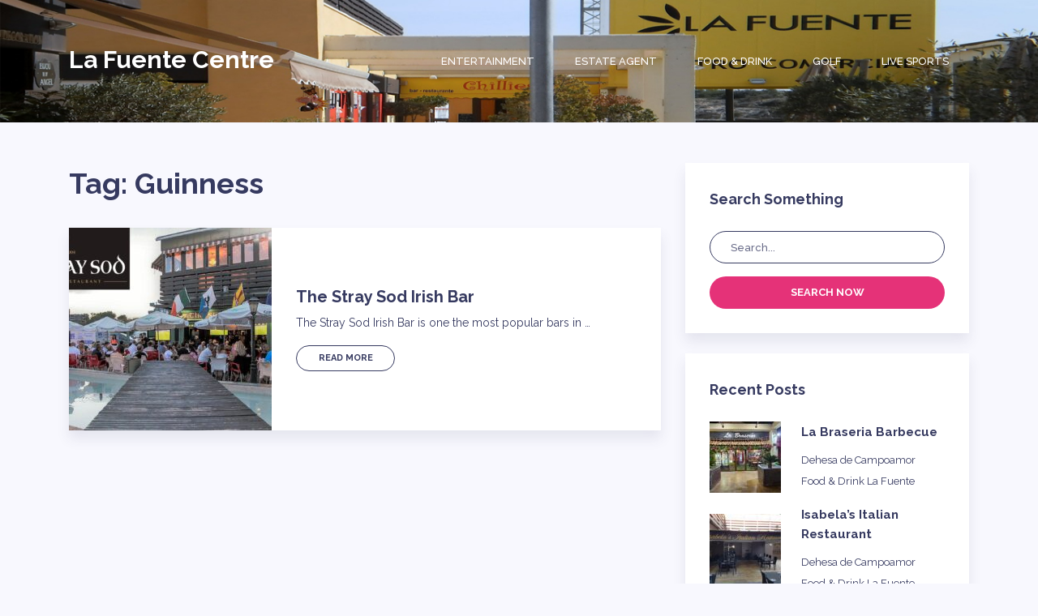

--- FILE ---
content_type: text/html; charset=UTF-8
request_url: https://www.lafuenteguide.com/tag/guinness/
body_size: 9357
content:
<!doctype html>
<html class="no-js" lang="en-GB" prefix="og: https://ogp.me/ns#">
<head itemscope="itemscope" itemtype="http://schema.org/WebSite">
	<meta charset="UTF-8">
<link rel="profile" href="http://gmpg.org/xfn/11">
<link rel="pingback" href="https://www.lafuenteguide.com/xmlrpc.php">
<meta name="viewport" content="width=device-width, initial-scale=1.0">
<meta itemprop="name" content="La Fuente Centre">
<meta itemprop="url" content="https://www.lafuenteguide.com">
<!-- Search Engine Optimization by Rank Math PRO - https://rankmath.com/ -->
<title>Guinness Archives - La Fuente Centre</title>
<meta name="robots" content="follow, noindex"/>
<meta property="og:locale" content="en_GB" />
<meta property="og:type" content="article" />
<meta property="og:title" content="Guinness Archives - La Fuente Centre" />
<meta property="og:url" content="https://www.lafuenteguide.com/tag/guinness/" />
<meta property="og:site_name" content="La Fuente" />
<meta name="twitter:card" content="summary_large_image" />
<meta name="twitter:title" content="Guinness Archives - La Fuente Centre" />
<script type="application/ld+json" class="rank-math-schema-pro">{"@context":"https://schema.org","@graph":[{"@type":"Place","@id":"https://www.lafuenteguide.com/#place","address":{"@type":"PostalAddress","streetAddress":"Av. Tiro de Pich\u00f3n","addressLocality":"Dehesa de Campoamor","addressRegion":"Alicante","postalCode":"03189","addressCountry":"Spain"}},{"@type":"Organization","@id":"https://www.lafuenteguide.com/#organization","name":"La Fuente","url":"https://www.lafuenteguide.com","email":"info@lafuenteguide.com","address":{"@type":"PostalAddress","streetAddress":"Av. Tiro de Pich\u00f3n","addressLocality":"Dehesa de Campoamor","addressRegion":"Alicante","postalCode":"03189","addressCountry":"Spain"},"logo":{"@type":"ImageObject","@id":"https://www.lafuenteguide.com/#logo","url":"https://www.lafuenteguide.com/wp-content/uploads/2022/03/LaFuente.jpg","contentUrl":"https://www.lafuenteguide.com/wp-content/uploads/2022/03/LaFuente.jpg","caption":"La Fuente","inLanguage":"en-GB","width":"1800","height":"1135"},"location":{"@id":"https://www.lafuenteguide.com/#place"}},{"@type":"WebSite","@id":"https://www.lafuenteguide.com/#website","url":"https://www.lafuenteguide.com","name":"La Fuente","alternateName":"La Fuente Centro","publisher":{"@id":"https://www.lafuenteguide.com/#organization"},"inLanguage":"en-GB"},{"@type":"BreadcrumbList","@id":"https://www.lafuenteguide.com/tag/guinness/#breadcrumb","itemListElement":[{"@type":"ListItem","position":"1","item":{"@id":"https://www.lafuenteguide.com","name":"Home"}},{"@type":"ListItem","position":"2","item":{"@id":"https://www.lafuenteguide.com/tag/guinness/","name":"Guinness"}}]},{"@type":"CollectionPage","@id":"https://www.lafuenteguide.com/tag/guinness/#webpage","url":"https://www.lafuenteguide.com/tag/guinness/","name":"Guinness Archives - La Fuente Centre","isPartOf":{"@id":"https://www.lafuenteguide.com/#website"},"inLanguage":"en-GB","breadcrumb":{"@id":"https://www.lafuenteguide.com/tag/guinness/#breadcrumb"}}]}</script>
<!-- /Rank Math WordPress SEO plugin -->

<link rel='dns-prefetch' href='//fonts.googleapis.com' />
<link rel="alternate" type="application/rss+xml" title="La Fuente Centre &raquo; Feed" href="https://www.lafuenteguide.com/feed/" />

		
		<link rel="alternate" type="application/rss+xml" title="La Fuente Centre &raquo; Guinness Tag Feed" href="https://www.lafuenteguide.com/tag/guinness/feed/" />
<style id='wp-img-auto-sizes-contain-inline-css' type='text/css'>
img:is([sizes=auto i],[sizes^="auto," i]){contain-intrinsic-size:3000px 1500px}
/*# sourceURL=wp-img-auto-sizes-contain-inline-css */
</style>

<style id='wp-emoji-styles-inline-css' type='text/css'>

	img.wp-smiley, img.emoji {
		display: inline !important;
		border: none !important;
		box-shadow: none !important;
		height: 1em !important;
		width: 1em !important;
		margin: 0 0.07em !important;
		vertical-align: -0.1em !important;
		background: none !important;
		padding: 0 !important;
	}
/*# sourceURL=wp-emoji-styles-inline-css */
</style>
<link rel='stylesheet' id='wp-block-library-css' href='https://www.lafuenteguide.com/wp-includes/css/dist/block-library/style.min.css' type='text/css' media='all' />
<style id='global-styles-inline-css' type='text/css'>
:root{--wp--preset--aspect-ratio--square: 1;--wp--preset--aspect-ratio--4-3: 4/3;--wp--preset--aspect-ratio--3-4: 3/4;--wp--preset--aspect-ratio--3-2: 3/2;--wp--preset--aspect-ratio--2-3: 2/3;--wp--preset--aspect-ratio--16-9: 16/9;--wp--preset--aspect-ratio--9-16: 9/16;--wp--preset--color--black: #000000;--wp--preset--color--cyan-bluish-gray: #abb8c3;--wp--preset--color--white: #ffffff;--wp--preset--color--pale-pink: #f78da7;--wp--preset--color--vivid-red: #cf2e2e;--wp--preset--color--luminous-vivid-orange: #ff6900;--wp--preset--color--luminous-vivid-amber: #fcb900;--wp--preset--color--light-green-cyan: #7bdcb5;--wp--preset--color--vivid-green-cyan: #00d084;--wp--preset--color--pale-cyan-blue: #8ed1fc;--wp--preset--color--vivid-cyan-blue: #0693e3;--wp--preset--color--vivid-purple: #9b51e0;--wp--preset--gradient--vivid-cyan-blue-to-vivid-purple: linear-gradient(135deg,rgb(6,147,227) 0%,rgb(155,81,224) 100%);--wp--preset--gradient--light-green-cyan-to-vivid-green-cyan: linear-gradient(135deg,rgb(122,220,180) 0%,rgb(0,208,130) 100%);--wp--preset--gradient--luminous-vivid-amber-to-luminous-vivid-orange: linear-gradient(135deg,rgb(252,185,0) 0%,rgb(255,105,0) 100%);--wp--preset--gradient--luminous-vivid-orange-to-vivid-red: linear-gradient(135deg,rgb(255,105,0) 0%,rgb(207,46,46) 100%);--wp--preset--gradient--very-light-gray-to-cyan-bluish-gray: linear-gradient(135deg,rgb(238,238,238) 0%,rgb(169,184,195) 100%);--wp--preset--gradient--cool-to-warm-spectrum: linear-gradient(135deg,rgb(74,234,220) 0%,rgb(151,120,209) 20%,rgb(207,42,186) 40%,rgb(238,44,130) 60%,rgb(251,105,98) 80%,rgb(254,248,76) 100%);--wp--preset--gradient--blush-light-purple: linear-gradient(135deg,rgb(255,206,236) 0%,rgb(152,150,240) 100%);--wp--preset--gradient--blush-bordeaux: linear-gradient(135deg,rgb(254,205,165) 0%,rgb(254,45,45) 50%,rgb(107,0,62) 100%);--wp--preset--gradient--luminous-dusk: linear-gradient(135deg,rgb(255,203,112) 0%,rgb(199,81,192) 50%,rgb(65,88,208) 100%);--wp--preset--gradient--pale-ocean: linear-gradient(135deg,rgb(255,245,203) 0%,rgb(182,227,212) 50%,rgb(51,167,181) 100%);--wp--preset--gradient--electric-grass: linear-gradient(135deg,rgb(202,248,128) 0%,rgb(113,206,126) 100%);--wp--preset--gradient--midnight: linear-gradient(135deg,rgb(2,3,129) 0%,rgb(40,116,252) 100%);--wp--preset--font-size--small: 13px;--wp--preset--font-size--medium: 20px;--wp--preset--font-size--large: 36px;--wp--preset--font-size--x-large: 42px;--wp--preset--spacing--20: 0.44rem;--wp--preset--spacing--30: 0.67rem;--wp--preset--spacing--40: 1rem;--wp--preset--spacing--50: 1.5rem;--wp--preset--spacing--60: 2.25rem;--wp--preset--spacing--70: 3.38rem;--wp--preset--spacing--80: 5.06rem;--wp--preset--shadow--natural: 6px 6px 9px rgba(0, 0, 0, 0.2);--wp--preset--shadow--deep: 12px 12px 50px rgba(0, 0, 0, 0.4);--wp--preset--shadow--sharp: 6px 6px 0px rgba(0, 0, 0, 0.2);--wp--preset--shadow--outlined: 6px 6px 0px -3px rgb(255, 255, 255), 6px 6px rgb(0, 0, 0);--wp--preset--shadow--crisp: 6px 6px 0px rgb(0, 0, 0);}:where(.is-layout-flex){gap: 0.5em;}:where(.is-layout-grid){gap: 0.5em;}body .is-layout-flex{display: flex;}.is-layout-flex{flex-wrap: wrap;align-items: center;}.is-layout-flex > :is(*, div){margin: 0;}body .is-layout-grid{display: grid;}.is-layout-grid > :is(*, div){margin: 0;}:where(.wp-block-columns.is-layout-flex){gap: 2em;}:where(.wp-block-columns.is-layout-grid){gap: 2em;}:where(.wp-block-post-template.is-layout-flex){gap: 1.25em;}:where(.wp-block-post-template.is-layout-grid){gap: 1.25em;}.has-black-color{color: var(--wp--preset--color--black) !important;}.has-cyan-bluish-gray-color{color: var(--wp--preset--color--cyan-bluish-gray) !important;}.has-white-color{color: var(--wp--preset--color--white) !important;}.has-pale-pink-color{color: var(--wp--preset--color--pale-pink) !important;}.has-vivid-red-color{color: var(--wp--preset--color--vivid-red) !important;}.has-luminous-vivid-orange-color{color: var(--wp--preset--color--luminous-vivid-orange) !important;}.has-luminous-vivid-amber-color{color: var(--wp--preset--color--luminous-vivid-amber) !important;}.has-light-green-cyan-color{color: var(--wp--preset--color--light-green-cyan) !important;}.has-vivid-green-cyan-color{color: var(--wp--preset--color--vivid-green-cyan) !important;}.has-pale-cyan-blue-color{color: var(--wp--preset--color--pale-cyan-blue) !important;}.has-vivid-cyan-blue-color{color: var(--wp--preset--color--vivid-cyan-blue) !important;}.has-vivid-purple-color{color: var(--wp--preset--color--vivid-purple) !important;}.has-black-background-color{background-color: var(--wp--preset--color--black) !important;}.has-cyan-bluish-gray-background-color{background-color: var(--wp--preset--color--cyan-bluish-gray) !important;}.has-white-background-color{background-color: var(--wp--preset--color--white) !important;}.has-pale-pink-background-color{background-color: var(--wp--preset--color--pale-pink) !important;}.has-vivid-red-background-color{background-color: var(--wp--preset--color--vivid-red) !important;}.has-luminous-vivid-orange-background-color{background-color: var(--wp--preset--color--luminous-vivid-orange) !important;}.has-luminous-vivid-amber-background-color{background-color: var(--wp--preset--color--luminous-vivid-amber) !important;}.has-light-green-cyan-background-color{background-color: var(--wp--preset--color--light-green-cyan) !important;}.has-vivid-green-cyan-background-color{background-color: var(--wp--preset--color--vivid-green-cyan) !important;}.has-pale-cyan-blue-background-color{background-color: var(--wp--preset--color--pale-cyan-blue) !important;}.has-vivid-cyan-blue-background-color{background-color: var(--wp--preset--color--vivid-cyan-blue) !important;}.has-vivid-purple-background-color{background-color: var(--wp--preset--color--vivid-purple) !important;}.has-black-border-color{border-color: var(--wp--preset--color--black) !important;}.has-cyan-bluish-gray-border-color{border-color: var(--wp--preset--color--cyan-bluish-gray) !important;}.has-white-border-color{border-color: var(--wp--preset--color--white) !important;}.has-pale-pink-border-color{border-color: var(--wp--preset--color--pale-pink) !important;}.has-vivid-red-border-color{border-color: var(--wp--preset--color--vivid-red) !important;}.has-luminous-vivid-orange-border-color{border-color: var(--wp--preset--color--luminous-vivid-orange) !important;}.has-luminous-vivid-amber-border-color{border-color: var(--wp--preset--color--luminous-vivid-amber) !important;}.has-light-green-cyan-border-color{border-color: var(--wp--preset--color--light-green-cyan) !important;}.has-vivid-green-cyan-border-color{border-color: var(--wp--preset--color--vivid-green-cyan) !important;}.has-pale-cyan-blue-border-color{border-color: var(--wp--preset--color--pale-cyan-blue) !important;}.has-vivid-cyan-blue-border-color{border-color: var(--wp--preset--color--vivid-cyan-blue) !important;}.has-vivid-purple-border-color{border-color: var(--wp--preset--color--vivid-purple) !important;}.has-vivid-cyan-blue-to-vivid-purple-gradient-background{background: var(--wp--preset--gradient--vivid-cyan-blue-to-vivid-purple) !important;}.has-light-green-cyan-to-vivid-green-cyan-gradient-background{background: var(--wp--preset--gradient--light-green-cyan-to-vivid-green-cyan) !important;}.has-luminous-vivid-amber-to-luminous-vivid-orange-gradient-background{background: var(--wp--preset--gradient--luminous-vivid-amber-to-luminous-vivid-orange) !important;}.has-luminous-vivid-orange-to-vivid-red-gradient-background{background: var(--wp--preset--gradient--luminous-vivid-orange-to-vivid-red) !important;}.has-very-light-gray-to-cyan-bluish-gray-gradient-background{background: var(--wp--preset--gradient--very-light-gray-to-cyan-bluish-gray) !important;}.has-cool-to-warm-spectrum-gradient-background{background: var(--wp--preset--gradient--cool-to-warm-spectrum) !important;}.has-blush-light-purple-gradient-background{background: var(--wp--preset--gradient--blush-light-purple) !important;}.has-blush-bordeaux-gradient-background{background: var(--wp--preset--gradient--blush-bordeaux) !important;}.has-luminous-dusk-gradient-background{background: var(--wp--preset--gradient--luminous-dusk) !important;}.has-pale-ocean-gradient-background{background: var(--wp--preset--gradient--pale-ocean) !important;}.has-electric-grass-gradient-background{background: var(--wp--preset--gradient--electric-grass) !important;}.has-midnight-gradient-background{background: var(--wp--preset--gradient--midnight) !important;}.has-small-font-size{font-size: var(--wp--preset--font-size--small) !important;}.has-medium-font-size{font-size: var(--wp--preset--font-size--medium) !important;}.has-large-font-size{font-size: var(--wp--preset--font-size--large) !important;}.has-x-large-font-size{font-size: var(--wp--preset--font-size--x-large) !important;}
/*# sourceURL=global-styles-inline-css */
</style>

<style id='classic-theme-styles-inline-css' type='text/css'>
/*! This file is auto-generated */
.wp-block-button__link{color:#fff;background-color:#32373c;border-radius:9999px;box-shadow:none;text-decoration:none;padding:calc(.667em + 2px) calc(1.333em + 2px);font-size:1.125em}.wp-block-file__button{background:#32373c;color:#fff;text-decoration:none}
/*# sourceURL=/wp-includes/css/classic-themes.min.css */
</style>
<link rel='stylesheet' id='ez-toc-css' href='https://www.lafuenteguide.com/wp-content/plugins/easy-table-of-contents/assets/css/screen.min.css' type='text/css' media='all' />
<style id='ez-toc-inline-css' type='text/css'>
div#ez-toc-container .ez-toc-title {font-size: 120%;}div#ez-toc-container .ez-toc-title {font-weight: 500;}div#ez-toc-container ul li , div#ez-toc-container ul li a {font-size: 95%;}div#ez-toc-container ul li , div#ez-toc-container ul li a {font-weight: 500;}div#ez-toc-container nav ul ul li {font-size: 90%;}.ez-toc-box-title {font-weight: bold; margin-bottom: 10px; text-align: center; text-transform: uppercase; letter-spacing: 1px; color: #666; padding-bottom: 5px;position:absolute;top:-4%;left:5%;background-color: inherit;transition: top 0.3s ease;}.ez-toc-box-title.toc-closed {top:-25%;}
.ez-toc-container-direction {direction: ltr;}.ez-toc-counter ul{counter-reset: item ;}.ez-toc-counter nav ul li a::before {content: counters(item, '.', decimal) '. ';display: inline-block;counter-increment: item;flex-grow: 0;flex-shrink: 0;margin-right: .2em; float: left; }.ez-toc-widget-direction {direction: ltr;}.ez-toc-widget-container ul{counter-reset: item ;}.ez-toc-widget-container nav ul li a::before {content: counters(item, '.', decimal) '. ';display: inline-block;counter-increment: item;flex-grow: 0;flex-shrink: 0;margin-right: .2em; float: left; }
/*# sourceURL=ez-toc-inline-css */
</style>
<link rel='stylesheet' id='citation-theme-css' href='https://www.lafuenteguide.com/wp-content/themes/mts_local_citation/style.css' type='text/css' media='all' />
<link rel='stylesheet' id='citation_google_fonts-css' href='https://fonts.googleapis.com/css?family=Raleway%3A700%2C500%2C400%2C300%2C800%2C600&#038;subset=latin' type='text/css' media='all' />
<link rel='stylesheet' id='fontawesome-css' href='https://www.lafuenteguide.com/wp-content/themes/mts_local_citation/css/font-awesome.min.css' type='text/css' media='all' />
<link rel='stylesheet' id='owl-carousel-css' href='https://www.lafuenteguide.com/wp-content/themes/mts_local_citation/css/owl.carousel.css' type='text/css' media='all' />
<link rel='stylesheet' id='citation-responsive-css' href='https://www.lafuenteguide.com/wp-content/themes/mts_local_citation/css/citation-responsive.css' type='text/css' media='all' />
<link rel='stylesheet' id='citation-dynamic-css-css' href='//www.lafuenteguide.com/wp-content/uploads/citation-styles/citation-global.css?timestamp=1677315795&#038;ver=1.0.11' type='text/css' media='all' />
<script type="text/javascript" src="https://www.lafuenteguide.com/wp-includes/js/jquery/jquery.min.js" id="jquery-core-js"></script>
<script type="text/javascript" src="https://www.lafuenteguide.com/wp-includes/js/jquery/jquery-migrate.min.js" id="jquery-migrate-js"></script>
<link rel="https://api.w.org/" href="https://www.lafuenteguide.com/wp-json/" /><link rel="alternate" title="JSON" type="application/json" href="https://www.lafuenteguide.com/wp-json/wp/v2/tags/50" /><link rel="EditURI" type="application/rsd+xml" title="RSD" href="https://www.lafuenteguide.com/xmlrpc.php?rsd" />
<meta name="generator" content="WordPress 6.9" />

<!-- BEGIN Clicky Analytics v2.2.4 Tracking - https://wordpress.org/plugins/clicky-analytics/ -->
<script type="text/javascript">
  var clicky_custom = clicky_custom || {};
  clicky_custom.outbound_pattern = ['/go/','/out/'];
</script>

<script async src="//static.getclicky.com/101456449.js"></script>

<!-- END Clicky Analytics v2.2.4 Tracking -->

</head>

<body id="blog" class="archive tag tag-guinness tag-50 wp-theme-mts_local_citation main">

	
	<div class="main-container">

		
<header id="site-header" class="main-header header-default" role="banner" itemscope="itemscope" itemtype="http://schema.org/WPHeader">
					<div id="header">
								<div class="container">
					<div class="logo-wrap">
						<h2 id="logo" class="text-logo clearfix"><a href="https://www.lafuenteguide.com">La Fuente Centre</a></h2>					</div>
					
<div id="primary-navigation" class="primary-navigation" role="navigation" itemscope="itemscope" itemtype="http://schema.org/SiteNavigationElement">

	<a href="#" id="pull" class="toggle-mobile-menu"></a>
	
		<nav class="navigation clearfix mobile-menu-wrapper">
			<ul id="menu-main" class="menu clearfix"><li id="menu-item-4895" class="menu-item menu-item-type-taxonomy menu-item-object-category menu-item-4895"><a href="https://www.lafuenteguide.com/category/entertainment/">Entertainment</a></li>
<li id="menu-item-4979" class="menu-item menu-item-type-taxonomy menu-item-object-category menu-item-4979"><a href="https://www.lafuenteguide.com/category/estate-agent/">Estate Agent</a></li>
<li id="menu-item-4868" class="menu-item menu-item-type-taxonomy menu-item-object-category menu-item-4868"><a href="https://www.lafuenteguide.com/category/food-drink/">Food &amp; Drink</a></li>
<li id="menu-item-4905" class="menu-item menu-item-type-taxonomy menu-item-object-category menu-item-4905"><a href="https://www.lafuenteguide.com/category/golf/">Golf</a></li>
<li id="menu-item-4897" class="menu-item menu-item-type-taxonomy menu-item-object-category menu-item-4897"><a href="https://www.lafuenteguide.com/category/live-sports/">Live Sports</a></li>
</ul>		</nav>

	
</div><!-- nav -->
				</div><!--.container-->
			</div>
			</header>

	
	<div id="wrapper" class="clearfix">

		<div class="container">

			<div class="article">

			
				<div id="content_box">
					<h1 class="page-title">Tag: <span>Guinness</span></h1>					<section id="latest-posts" class="layout-2 clearfix">
								<article class="latestPost excerpt">
			<a href="https://www.lafuenteguide.com/the-stray-sod-irish-bar/" title="The Stray Sod Irish Bar" id="featured-thumbnail" class="post-image post-image-left layout-default">
				<div class="featured-thumbnail">
					<img width="250" height="250" src="https://www.lafuenteguide.com/wp-content/uploads/2022/04/The-Stray-Sod-Irish-Bar-Terrace-250x250.jpg" class="attachment-citation-layout-2 size-citation-layout-2 wp-post-image" alt="The Stray Sod Irish Bar" title="" decoding="async" fetchpriority="high" />				</div>
							</a>
			<div class="wrapper">
				<header>
										<h2 class="title front-view-title"><a href="https://www.lafuenteguide.com/the-stray-sod-irish-bar/" title="The Stray Sod Irish Bar">The Stray Sod Irish Bar</a></h2>
				</header>
				<div class="front-view-content">
					The Stray Sod Irish Bar is one the most popular bars in&nbsp;&hellip;				</div>
					<div class="readMore">
		<a href="https://www.lafuenteguide.com/the-stray-sod-irish-bar/" class="button border" title="The Stray Sod Irish Bar">Read More</a>
	</div>
				</div>
		</article>
							</section>
				</div>

				
			</div>

			<aside id="sidebar" class="sidebar c-4-12 mts-sidebar-sidebar" role="complementary" itemscope itemtype="http://schema.org/WPSideBar">
	<div id="search-1" class="widget widget_search"><h3 class="widget-title">Search Something</h3>
<form method="get" id="searchform" class="search-form" action="https://www.lafuenteguide.com" _lpchecked="1">
	<fieldset>
		<input type="text" name="s" id="s" value="" placeholder="Search..." >
		<button id="search-image" class="sbutton button" type="submit" value="">Search Now</button>
	</fieldset>
</form>
</div><div id="mts_recent_posts_widget-1" class="widget widget_mts_recent_posts_widget horizontal-small"><h3 class="widget-title">Recent Posts</h3><ul class="advanced-recent-posts">				<li class="post-box horizontal-small horizontal-container"><div class="horizontal-container-inner">										<div class="post-img">
						<a href="https://www.lafuenteguide.com/la-braseria-barbecue/" title="La Braseria Barbecue">
															<img width="88" height="88" src="https://www.lafuenteguide.com/wp-content/uploads/2024/07/La-Braseria-Restaurante-Outside-88x88.jpg" class="attachment-citation-widgetthumb size-citation-widgetthumb wp-post-image" alt="La Braseria, Restaurante Outside" title="" decoding="async" loading="lazy" />													</a>
					</div>
										<div class="post-data">
						<div class="post-data-container">
							<div class="post-title">
								<a href="https://www.lafuenteguide.com/la-braseria-barbecue/" title="La Braseria Barbecue">La Braseria Barbecue</a>
							</div>
														<div class="post-info">
								<span class="thecategory"><a href="https://www.lafuenteguide.com/category/dehesa-de-campoamor/" title="View all posts in Dehesa de Campoamor" rel="category tag">Dehesa de Campoamor</a> <a href="https://www.lafuenteguide.com/category/food-drink/" title="View all posts in Food &amp; Drink" rel="category tag">Food &amp; Drink</a> <a href="https://www.lafuenteguide.com/category/la-fuente/" title="View all posts in La Fuente" rel="category tag">La Fuente</a></span>							</div> <!--.post-info-->
																				</div>
					</div>
				</div></li>							<li class="post-box horizontal-small horizontal-container"><div class="horizontal-container-inner">										<div class="post-img">
						<a href="https://www.lafuenteguide.com/isabelas-italian-restaurant/" title="Isabela&#8217;s Italian Restaurant">
															<img width="88" height="88" src="https://www.lafuenteguide.com/wp-content/uploads/2024/06/Isabelas-Italian-outside-88x88.jpg" class="attachment-citation-widgetthumb size-citation-widgetthumb wp-post-image" alt="" title="" decoding="async" loading="lazy" />													</a>
					</div>
										<div class="post-data">
						<div class="post-data-container">
							<div class="post-title">
								<a href="https://www.lafuenteguide.com/isabelas-italian-restaurant/" title="Isabela&#8217;s Italian Restaurant">Isabela&#8217;s Italian Restaurant</a>
							</div>
														<div class="post-info">
								<span class="thecategory"><a href="https://www.lafuenteguide.com/category/dehesa-de-campoamor/" title="View all posts in Dehesa de Campoamor" rel="category tag">Dehesa de Campoamor</a> <a href="https://www.lafuenteguide.com/category/food-drink/" title="View all posts in Food &amp; Drink" rel="category tag">Food &amp; Drink</a> <a href="https://www.lafuenteguide.com/category/la-fuente/" title="View all posts in La Fuente" rel="category tag">La Fuente</a></span>							</div> <!--.post-info-->
																				</div>
					</div>
				</div></li>							<li class="post-box horizontal-small horizontal-container"><div class="horizontal-container-inner">										<div class="post-img">
						<a href="https://www.lafuenteguide.com/shah-jan/" title="Shah Jan">
															<img width="88" height="88" src="https://www.lafuenteguide.com/wp-content/uploads/2024/06/SHAH-JAN-Restaurant-outside-88x88.jpg" class="attachment-citation-widgetthumb size-citation-widgetthumb wp-post-image" alt="SHAH JAN Restaurant outside" title="" decoding="async" loading="lazy" />													</a>
					</div>
										<div class="post-data">
						<div class="post-data-container">
							<div class="post-title">
								<a href="https://www.lafuenteguide.com/shah-jan/" title="Shah Jan">Shah Jan</a>
							</div>
														<div class="post-info">
								<span class="thecategory"><a href="https://www.lafuenteguide.com/category/dehesa-de-campoamor/" title="View all posts in Dehesa de Campoamor" rel="category tag">Dehesa de Campoamor</a> <a href="https://www.lafuenteguide.com/category/food-drink/" title="View all posts in Food &amp; Drink" rel="category tag">Food &amp; Drink</a> <a href="https://www.lafuenteguide.com/category/la-fuente/" title="View all posts in La Fuente" rel="category tag">La Fuente</a></span>							</div> <!--.post-info-->
																				</div>
					</div>
				</div></li>							<li class="post-box horizontal-small horizontal-container"><div class="horizontal-container-inner">										<div class="post-img">
						<a href="https://www.lafuenteguide.com/la-piazza/" title="La Piazza">
															<img width="88" height="88" src="https://www.lafuenteguide.com/wp-content/uploads/2024/06/La-Piazza-interior-88x88.jpg" class="attachment-citation-widgetthumb size-citation-widgetthumb wp-post-image" alt="La-Piazza interior" title="" decoding="async" loading="lazy" />													</a>
					</div>
										<div class="post-data">
						<div class="post-data-container">
							<div class="post-title">
								<a href="https://www.lafuenteguide.com/la-piazza/" title="La Piazza">La Piazza</a>
							</div>
														<div class="post-info">
								<span class="thecategory"><a href="https://www.lafuenteguide.com/category/dehesa-de-campoamor/" title="View all posts in Dehesa de Campoamor" rel="category tag">Dehesa de Campoamor</a> <a href="https://www.lafuenteguide.com/category/food-drink/" title="View all posts in Food &amp; Drink" rel="category tag">Food &amp; Drink</a> <a href="https://www.lafuenteguide.com/category/la-fuente/" title="View all posts in La Fuente" rel="category tag">La Fuente</a></span>							</div> <!--.post-info-->
																				</div>
					</div>
				</div></li>							<li class="post-box horizontal-small horizontal-container"><div class="horizontal-container-inner">										<div class="post-img">
						<a href="https://www.lafuenteguide.com/the-view-sky-bar-restaurant/" title="The View Sky Bar &#038; Restaurant">
															<img width="88" height="88" src="https://www.lafuenteguide.com/wp-content/uploads/2024/06/the-view-sky-bar-restaurant-logo-88x88.jpg" class="attachment-citation-widgetthumb size-citation-widgetthumb wp-post-image" alt="the view sky bar &amp; restaurant" title="" decoding="async" loading="lazy" />													</a>
					</div>
										<div class="post-data">
						<div class="post-data-container">
							<div class="post-title">
								<a href="https://www.lafuenteguide.com/the-view-sky-bar-restaurant/" title="The View Sky Bar &#038; Restaurant">The View Sky Bar &#038; Restaurant</a>
							</div>
														<div class="post-info">
								<span class="thecategory"><a href="https://www.lafuenteguide.com/category/dehesa-de-campoamor/" title="View all posts in Dehesa de Campoamor" rel="category tag">Dehesa de Campoamor</a> <a href="https://www.lafuenteguide.com/category/food-drink/" title="View all posts in Food &amp; Drink" rel="category tag">Food &amp; Drink</a></span>							</div> <!--.post-info-->
																				</div>
					</div>
				</div></li>			</ul>

			<style>
				#mts_recent_posts_widget-1 img { border-radius:0px }			</style>

		</div><div id="tag_cloud-2" class="widget widget_tag_cloud"><h3 class="widget-title">Tags</h3><div class="tagcloud"><a href="https://www.lafuenteguide.com/tag/ace-of-spices/" class="tag-cloud-link tag-link-64 tag-link-position-1" style="font-size: 8pt;" aria-label="Ace of Spices (1 item)">Ace of Spices</a>
<a href="https://www.lafuenteguide.com/tag/a-taste-of-india-la-fuente/" class="tag-cloud-link tag-link-41 tag-link-position-2" style="font-size: 8pt;" aria-label="A Taste of India La Fuente (1 item)">A Taste of India La Fuente</a>
<a href="https://www.lafuenteguide.com/tag/chicken/" class="tag-cloud-link tag-link-72 tag-link-position-3" style="font-size: 8pt;" aria-label="Chicken (1 item)">Chicken</a>
<a href="https://www.lafuenteguide.com/tag/currys/" class="tag-cloud-link tag-link-44 tag-link-position-4" style="font-size: 8pt;" aria-label="Curry&#039;s (1 item)">Curry&#039;s</a>
<a href="https://www.lafuenteguide.com/tag/dehesa-de-campoamor/" class="tag-cloud-link tag-link-29 tag-link-position-5" style="font-size: 8pt;" aria-label="Dehesa de Campoamor (1 item)">Dehesa de Campoamor</a>
<a href="https://www.lafuenteguide.com/tag/estate-agents-la-fuente/" class="tag-cloud-link tag-link-67 tag-link-position-6" style="font-size: 8pt;" aria-label="estate agents la fuente (1 item)">estate agents la fuente</a>
<a href="https://www.lafuenteguide.com/tag/evolution-bar/" class="tag-cloud-link tag-link-55 tag-link-position-7" style="font-size: 8pt;" aria-label="Evolution Bar (1 item)">Evolution Bar</a>
<a href="https://www.lafuenteguide.com/tag/evolution-bar-la-fuente/" class="tag-cloud-link tag-link-56 tag-link-position-8" style="font-size: 8pt;" aria-label="Evolution Bar La Fuente (1 item)">Evolution Bar La Fuente</a>
<a href="https://www.lafuenteguide.com/tag/fine-dining/" class="tag-cloud-link tag-link-62 tag-link-position-9" style="font-size: 8pt;" aria-label="Fine Dining (1 item)">Fine Dining</a>
<a href="https://www.lafuenteguide.com/tag/fish/" class="tag-cloud-link tag-link-39 tag-link-position-10" style="font-size: 8pt;" aria-label="Fish (1 item)">Fish</a>
<a href="https://www.lafuenteguide.com/tag/fuego/" class="tag-cloud-link tag-link-60 tag-link-position-11" style="font-size: 8pt;" aria-label="Fuego (1 item)">Fuego</a>
<a href="https://www.lafuenteguide.com/tag/fuegos-la-fuente/" class="tag-cloud-link tag-link-59 tag-link-position-12" style="font-size: 8pt;" aria-label="Fuego&#039;s La Fuente (1 item)">Fuego&#039;s La Fuente</a>
<a href="https://www.lafuenteguide.com/tag/golf/" class="tag-cloud-link tag-link-40 tag-link-position-13" style="font-size: 8pt;" aria-label="Golf (1 item)">Golf</a>
<a href="https://www.lafuenteguide.com/tag/golf-campoamor/" class="tag-cloud-link tag-link-54 tag-link-position-14" style="font-size: 8pt;" aria-label="Golf Campoamor (1 item)">Golf Campoamor</a>
<a href="https://www.lafuenteguide.com/tag/guinness/" class="tag-cloud-link tag-link-50 tag-link-position-15" style="font-size: 8pt;" aria-label="Guinness (1 item)">Guinness</a>
<a href="https://www.lafuenteguide.com/tag/indian-food/" class="tag-cloud-link tag-link-42 tag-link-position-16" style="font-size: 22pt;" aria-label="Indian Food (2 items)">Indian Food</a>
<a href="https://www.lafuenteguide.com/tag/indian-takeaway/" class="tag-cloud-link tag-link-63 tag-link-position-17" style="font-size: 8pt;" aria-label="Indian Takeaway (1 item)">Indian Takeaway</a>
<a href="https://www.lafuenteguide.com/tag/irish-bar/" class="tag-cloud-link tag-link-51 tag-link-position-18" style="font-size: 8pt;" aria-label="Irish Bar (1 item)">Irish Bar</a>
<a href="https://www.lafuenteguide.com/tag/italian-cuisine/" class="tag-cloud-link tag-link-35 tag-link-position-19" style="font-size: 8pt;" aria-label="Italian cuisine (1 item)">Italian cuisine</a>
<a href="https://www.lafuenteguide.com/tag/italian-food/" class="tag-cloud-link tag-link-34 tag-link-position-20" style="font-size: 8pt;" aria-label="Italian Food (1 item)">Italian Food</a>
<a href="https://www.lafuenteguide.com/tag/la-fuente-dolce-vita/" class="tag-cloud-link tag-link-33 tag-link-position-21" style="font-size: 8pt;" aria-label="La fuente dolce vita (1 item)">La fuente dolce vita</a>
<a href="https://www.lafuenteguide.com/tag/live-football/" class="tag-cloud-link tag-link-58 tag-link-position-22" style="font-size: 22pt;" aria-label="Live Football (2 items)">Live Football</a>
<a href="https://www.lafuenteguide.com/tag/live-music/" class="tag-cloud-link tag-link-49 tag-link-position-23" style="font-size: 8pt;" aria-label="Live Music (1 item)">Live Music</a>
<a href="https://www.lafuenteguide.com/tag/live-sports/" class="tag-cloud-link tag-link-48 tag-link-position-24" style="font-size: 8pt;" aria-label="Live Sports (1 item)">Live Sports</a>
<a href="https://www.lafuenteguide.com/tag/magellan-properties/" class="tag-cloud-link tag-link-66 tag-link-position-25" style="font-size: 8pt;" aria-label="Magellan Properties (1 item)">Magellan Properties</a>
<a href="https://www.lafuenteguide.com/tag/pasta/" class="tag-cloud-link tag-link-36 tag-link-position-26" style="font-size: 8pt;" aria-label="Pasta (1 item)">Pasta</a>
<a href="https://www.lafuenteguide.com/tag/pizza/" class="tag-cloud-link tag-link-37 tag-link-position-27" style="font-size: 8pt;" aria-label="Pizza (1 item)">Pizza</a>
<a href="https://www.lafuenteguide.com/tag/prawns/" class="tag-cloud-link tag-link-71 tag-link-position-28" style="font-size: 8pt;" aria-label="Prawns (1 item)">Prawns</a>
<a href="https://www.lafuenteguide.com/tag/real-club-de-golf-campoamor/" class="tag-cloud-link tag-link-30 tag-link-position-29" style="font-size: 22pt;" aria-label="Real Club de Golf Campoamor (2 items)">Real Club de Golf Campoamor</a>
<a href="https://www.lafuenteguide.com/tag/steak/" class="tag-cloud-link tag-link-38 tag-link-position-30" style="font-size: 22pt;" aria-label="Steak (2 items)">Steak</a>
<a href="https://www.lafuenteguide.com/tag/takeaway/" class="tag-cloud-link tag-link-43 tag-link-position-31" style="font-size: 22pt;" aria-label="Takeaway (2 items)">Takeaway</a>
<a href="https://www.lafuenteguide.com/tag/the-stone-grill/" class="tag-cloud-link tag-link-73 tag-link-position-32" style="font-size: 8pt;" aria-label="The Stone Grill (1 item)">The Stone Grill</a>
<a href="https://www.lafuenteguide.com/tag/the-stray-sod-irish-bar/" class="tag-cloud-link tag-link-47 tag-link-position-33" style="font-size: 8pt;" aria-label="The Stray Sod Irish Bar (1 item)">The Stray Sod Irish Bar</a>
<a href="https://www.lafuenteguide.com/tag/truffel-restaurant/" class="tag-cloud-link tag-link-61 tag-link-position-34" style="font-size: 8pt;" aria-label="Trüffel Restaurant (1 item)">Trüffel Restaurant</a>
<a href="https://www.lafuenteguide.com/tag/villamartin/" class="tag-cloud-link tag-link-69 tag-link-position-35" style="font-size: 8pt;" aria-label="Villamartin (1 item)">Villamartin</a>
<a href="https://www.lafuenteguide.com/tag/villamartin-plaza/" class="tag-cloud-link tag-link-70 tag-link-position-36" style="font-size: 8pt;" aria-label="Villamartin Plaza (1 item)">Villamartin Plaza</a>
<a href="https://www.lafuenteguide.com/tag/e2-pint/" class="tag-cloud-link tag-link-57 tag-link-position-37" style="font-size: 8pt;" aria-label="€2 Pint (1 item)">€2 Pint</a></div>
</div>
</aside><!--#sidebar-->

		</div><!-- end of .container -->

	</div><!--#wrapper-->

	<footer id="site-footer" class="site-footer" role="contentinfo" itemscope="itemscope" itemtype="http://schema.org/WPFooter">

		<div class="footer-logo-nav-section logo-nav-right">
		<div class="container">
			<div class="footer-logo-wrap">
				<div id="logo" class="text-logo clearfix"><a href="https://www.lafuenteguide.com">La Fuente Centre</a></div>			</div>
					</div>
	</div>
	
		<div class="footer-widgets first-footer-widgets widgets-num-4">
			<div class="container">
									<div class="f-widget f-widget-1 first">
						<div id="text-1" class="widget widget_text"><h3 class="widget-title">Whats On At La Fuente Centre</h3>			<div class="textwidget"><p>La Fuente offers shops, bars, restaurants, live music and more.</p>
<p>La Fuente Commercial Centre near Villamartin is also a popular destination with keen golfers, as it is within walking distance to 3 fantastic golf courses.</p>
<p>Find out everything going on right here at La Fuente Guide.</p>
</div>
		</div>					</div>
									<div class="f-widget f-widget-2">
						<div id="social-profile-icons-1" class="widget social-profile-icons"><h3 class="widget-title">Our Social Media</h3><div class="social-profile-icons"><ul class=""><li class="social-facebook"><a title="Facebook" href="#" ><i class="fa fa-facebook-official"></i></a></li><li class="social-instagram"><a title="Instagram" href="#" ><i class="fa fa-instagram"></i></a></li><li class="social-twitter"><a title="Twitter" href="#" ><i class="fa fa-twitter"></i></a></li><li class="social-youtube"><a title="YouTube" href="#" ><i class="fa fa-youtube-play"></i></a></li></ul></div>
			</div>
			<style>
				.social-profile-icons ul li i { font-size: 28px }
				.social-profile-icons ul li a {
					color: #c5c6cd!important;
					background: ;
					border-radius: 0px;
					padding-top: 0px;
					padding-right: 0px;
					padding-bottom: 0px;
					padding-left: 0px;
				}
				#social-profile-icons-1 .social-profile-icons .social-facebook a { color: !important; background: ; }#social-profile-icons-1 .social-profile-icons .social-facebook a:hover { color: #e53278!important; background: ; border-color: ; }#social-profile-icons-1 .social-profile-icons .social-behance a { color: !important; background: ; }#social-profile-icons-1 .social-profile-icons .social-behance a:hover { color: !important; background: ; border-color: ; }#social-profile-icons-1 .social-profile-icons .social-flickr a { color: !important; background: ; }#social-profile-icons-1 .social-profile-icons .social-flickr a:hover { color: !important; background: ; border-color: ; }#social-profile-icons-1 .social-profile-icons .social-pinterest a { color: !important; background: ; }#social-profile-icons-1 .social-profile-icons .social-pinterest a:hover { color: !important; background: ; border-color: ; }#social-profile-icons-1 .social-profile-icons .social-instagram a { color: !important; background: ; }#social-profile-icons-1 .social-profile-icons .social-instagram a:hover { color: #e53278!important; background: ; border-color: ; }#social-profile-icons-1 .social-profile-icons .social-dribbble a { color: !important; background: ; }#social-profile-icons-1 .social-profile-icons .social-dribbble a:hover { color: !important; background: ; border-color: ; }#social-profile-icons-1 .social-profile-icons .social-linkedin a { color: !important; background: ; }#social-profile-icons-1 .social-profile-icons .social-linkedin a:hover { color: !important; background: ; border-color: ; }#social-profile-icons-1 .social-profile-icons .social-soundcloud a { color: !important; background: ; }#social-profile-icons-1 .social-profile-icons .social-soundcloud a:hover { color: !important; background: ; border-color: ; }#social-profile-icons-1 .social-profile-icons .social-twitter a { color: !important; background: ; }#social-profile-icons-1 .social-profile-icons .social-twitter a:hover { color: #e53278!important; background: ; border-color: ; }#social-profile-icons-1 .social-profile-icons .social-vimeo a { color: !important; background: ; }#social-profile-icons-1 .social-profile-icons .social-vimeo a:hover { color: !important; background: ; border-color: ; }#social-profile-icons-1 .social-profile-icons .social-stumbleupon a { color: !important; background: ; }#social-profile-icons-1 .social-profile-icons .social-stumbleupon a:hover { color: !important; background: ; border-color: ; }#social-profile-icons-1 .social-profile-icons .social-tumblr a { color: !important; background: ; }#social-profile-icons-1 .social-profile-icons .social-tumblr a:hover { color: !important; background: ; border-color: ; }#social-profile-icons-1 .social-profile-icons .social-github a { color: !important; background: ; }#social-profile-icons-1 .social-profile-icons .social-github a:hover { color: !important; background: ; border-color: ; }#social-profile-icons-1 .social-profile-icons .social-youtube a { color: !important; background: ; }#social-profile-icons-1 .social-profile-icons .social-youtube a:hover { color: #e53278!important; background: ; border-color: ; }#social-profile-icons-1 .social-profile-icons .social-foursquare a { color: !important; background: ; }#social-profile-icons-1 .social-profile-icons .social-foursquare a:hover { color: !important; background: ; border-color: ; }#social-profile-icons-1 .social-profile-icons .social-reddit a { color: !important; background: ; }#social-profile-icons-1 .social-profile-icons .social-reddit a:hover { color: !important; background: ; border-color: ; }#social-profile-icons-1 .social-profile-icons .social-dropbox a { color: !important; background: ; }#social-profile-icons-1 .social-profile-icons .social-dropbox a:hover { color: !important; background: ; border-color: ; }#social-profile-icons-1 .social-profile-icons .social-skype a { color: !important; background: ; }#social-profile-icons-1 .social-profile-icons .social-skype a:hover { color: !important; background: ; border-color: ; }#social-profile-icons-1 .social-profile-icons .social-email a { color: !important; background: ; }#social-profile-icons-1 .social-profile-icons .social-email a:hover { color: !important; background: ; border-color: ; }#social-profile-icons-1 .social-profile-icons .social-rss a { color: !important; background: ; }#social-profile-icons-1 .social-profile-icons .social-rss a:hover { color: !important; background: ; border-color: ; }			</style>

								</div>
									<div class="f-widget f-widget-3">
											</div>
									<div class="f-widget f-widget-4 last">
						<div id="mts_contact_info-2" class="widget mts_contact_info"><h3 class="widget-title">Contact Info</h3>			<div class="contact-info-container">
							<p>Av. Tiro de Pichón, 03189 Dehesa de Campoamor, Alicante, Spain</p>
			
							<p>Phone:  +34 609 60 44 63</p>
			
			
			
							<p><a href="https://www.lafuenteguide.com/contact-us/">Contact Us</a></p>
					</div>
		</div>					</div>
							</div>
		</div><!--.first-footer-widgets-->
		<div class="copyrights">
		<div class="container">
			<div class="row" id="copyright-note">
				<div class="to-left"><a href=" https://www.lafuenteguide.com/" title=" Whats On At La Fuente Centre">La Fuente Centre</a> Copyright &copy; 2026.</div>
				<div class="to-top"><a href="https://www.lafuenteguide.com/" rel="nofollow">Whats On At La Fuente Centre</a></div>
			</div>
		</div>
	</div>
	
	</footer><!--#site-footer-->

</div><!--.main-container-->


<script type="speculationrules">
{"prefetch":[{"source":"document","where":{"and":[{"href_matches":"/*"},{"not":{"href_matches":["/wp-*.php","/wp-admin/*","/wp-content/uploads/*","/wp-content/*","/wp-content/plugins/*","/wp-content/themes/mts_local_citation/*","/*\\?(.+)"]}},{"not":{"selector_matches":"a[rel~=\"nofollow\"]"}},{"not":{"selector_matches":".no-prefetch, .no-prefetch a"}}]},"eagerness":"conservative"}]}
</script>
<script type="text/javascript" id="ez-toc-scroll-scriptjs-js-extra">
/* <![CDATA[ */
var eztoc_smooth_local = {"scroll_offset":"30","add_request_uri":"","add_self_reference_link":""};
//# sourceURL=ez-toc-scroll-scriptjs-js-extra
/* ]]> */
</script>
<script type="text/javascript" src="https://www.lafuenteguide.com/wp-content/plugins/easy-table-of-contents/assets/js/smooth_scroll.min.js" id="ez-toc-scroll-scriptjs-js"></script>
<script type="text/javascript" src="https://www.lafuenteguide.com/wp-content/plugins/easy-table-of-contents/vendor/js-cookie/js.cookie.min.js" id="ez-toc-js-cookie-js"></script>
<script type="text/javascript" src="https://www.lafuenteguide.com/wp-content/plugins/easy-table-of-contents/vendor/sticky-kit/jquery.sticky-kit.min.js" id="ez-toc-jquery-sticky-kit-js"></script>
<script type="text/javascript" id="ez-toc-js-js-extra">
/* <![CDATA[ */
var ezTOC = {"smooth_scroll":"1","visibility_hide_by_default":"","scroll_offset":"30","fallbackIcon":"\u003Cspan class=\"\"\u003E\u003Cspan class=\"eztoc-hide\" style=\"display:none;\"\u003EToggle\u003C/span\u003E\u003Cspan class=\"ez-toc-icon-toggle-span\"\u003E\u003Csvg style=\"fill: #999;color:#999\" xmlns=\"http://www.w3.org/2000/svg\" class=\"list-377408\" width=\"20px\" height=\"20px\" viewBox=\"0 0 24 24\" fill=\"none\"\u003E\u003Cpath d=\"M6 6H4v2h2V6zm14 0H8v2h12V6zM4 11h2v2H4v-2zm16 0H8v2h12v-2zM4 16h2v2H4v-2zm16 0H8v2h12v-2z\" fill=\"currentColor\"\u003E\u003C/path\u003E\u003C/svg\u003E\u003Csvg style=\"fill: #999;color:#999\" class=\"arrow-unsorted-368013\" xmlns=\"http://www.w3.org/2000/svg\" width=\"10px\" height=\"10px\" viewBox=\"0 0 24 24\" version=\"1.2\" baseProfile=\"tiny\"\u003E\u003Cpath d=\"M18.2 9.3l-6.2-6.3-6.2 6.3c-.2.2-.3.4-.3.7s.1.5.3.7c.2.2.4.3.7.3h11c.3 0 .5-.1.7-.3.2-.2.3-.5.3-.7s-.1-.5-.3-.7zM5.8 14.7l6.2 6.3 6.2-6.3c.2-.2.3-.5.3-.7s-.1-.5-.3-.7c-.2-.2-.4-.3-.7-.3h-11c-.3 0-.5.1-.7.3-.2.2-.3.5-.3.7s.1.5.3.7z\"/\u003E\u003C/svg\u003E\u003C/span\u003E\u003C/span\u003E","chamomile_theme_is_on":""};
//# sourceURL=ez-toc-js-js-extra
/* ]]> */
</script>
<script type="text/javascript" src="https://www.lafuenteguide.com/wp-content/plugins/easy-table-of-contents/assets/js/front.min.js" id="ez-toc-js-js"></script>
<script type="text/javascript" id="citation_customscript-js-extra">
/* <![CDATA[ */
var citation_customscript = {"nav_menu":"primary","responsive":"1","layout":"header-default","show":"1","icon":"angle-up"};
//# sourceURL=citation_customscript-js-extra
/* ]]> */
</script>
<script type="text/javascript" src="https://www.lafuenteguide.com/wp-content/themes/mts_local_citation/js/citation-customscripts.js" id="citation_customscript-js"></script>
<script type="text/javascript" src="https://www.lafuenteguide.com/wp-content/themes/mts_local_citation/js/owl.carousel.min.js" id="owl-carousel-js"></script>
<script id="wp-emoji-settings" type="application/json">
{"baseUrl":"https://s.w.org/images/core/emoji/17.0.2/72x72/","ext":".png","svgUrl":"https://s.w.org/images/core/emoji/17.0.2/svg/","svgExt":".svg","source":{"concatemoji":"https://www.lafuenteguide.com/wp-includes/js/wp-emoji-release.min.js"}}
</script>
<script type="module">
/* <![CDATA[ */
/*! This file is auto-generated */
const a=JSON.parse(document.getElementById("wp-emoji-settings").textContent),o=(window._wpemojiSettings=a,"wpEmojiSettingsSupports"),s=["flag","emoji"];function i(e){try{var t={supportTests:e,timestamp:(new Date).valueOf()};sessionStorage.setItem(o,JSON.stringify(t))}catch(e){}}function c(e,t,n){e.clearRect(0,0,e.canvas.width,e.canvas.height),e.fillText(t,0,0);t=new Uint32Array(e.getImageData(0,0,e.canvas.width,e.canvas.height).data);e.clearRect(0,0,e.canvas.width,e.canvas.height),e.fillText(n,0,0);const a=new Uint32Array(e.getImageData(0,0,e.canvas.width,e.canvas.height).data);return t.every((e,t)=>e===a[t])}function p(e,t){e.clearRect(0,0,e.canvas.width,e.canvas.height),e.fillText(t,0,0);var n=e.getImageData(16,16,1,1);for(let e=0;e<n.data.length;e++)if(0!==n.data[e])return!1;return!0}function u(e,t,n,a){switch(t){case"flag":return n(e,"\ud83c\udff3\ufe0f\u200d\u26a7\ufe0f","\ud83c\udff3\ufe0f\u200b\u26a7\ufe0f")?!1:!n(e,"\ud83c\udde8\ud83c\uddf6","\ud83c\udde8\u200b\ud83c\uddf6")&&!n(e,"\ud83c\udff4\udb40\udc67\udb40\udc62\udb40\udc65\udb40\udc6e\udb40\udc67\udb40\udc7f","\ud83c\udff4\u200b\udb40\udc67\u200b\udb40\udc62\u200b\udb40\udc65\u200b\udb40\udc6e\u200b\udb40\udc67\u200b\udb40\udc7f");case"emoji":return!a(e,"\ud83e\u1fac8")}return!1}function f(e,t,n,a){let r;const o=(r="undefined"!=typeof WorkerGlobalScope&&self instanceof WorkerGlobalScope?new OffscreenCanvas(300,150):document.createElement("canvas")).getContext("2d",{willReadFrequently:!0}),s=(o.textBaseline="top",o.font="600 32px Arial",{});return e.forEach(e=>{s[e]=t(o,e,n,a)}),s}function r(e){var t=document.createElement("script");t.src=e,t.defer=!0,document.head.appendChild(t)}a.supports={everything:!0,everythingExceptFlag:!0},new Promise(t=>{let n=function(){try{var e=JSON.parse(sessionStorage.getItem(o));if("object"==typeof e&&"number"==typeof e.timestamp&&(new Date).valueOf()<e.timestamp+604800&&"object"==typeof e.supportTests)return e.supportTests}catch(e){}return null}();if(!n){if("undefined"!=typeof Worker&&"undefined"!=typeof OffscreenCanvas&&"undefined"!=typeof URL&&URL.createObjectURL&&"undefined"!=typeof Blob)try{var e="postMessage("+f.toString()+"("+[JSON.stringify(s),u.toString(),c.toString(),p.toString()].join(",")+"));",a=new Blob([e],{type:"text/javascript"});const r=new Worker(URL.createObjectURL(a),{name:"wpTestEmojiSupports"});return void(r.onmessage=e=>{i(n=e.data),r.terminate(),t(n)})}catch(e){}i(n=f(s,u,c,p))}t(n)}).then(e=>{for(const n in e)a.supports[n]=e[n],a.supports.everything=a.supports.everything&&a.supports[n],"flag"!==n&&(a.supports.everythingExceptFlag=a.supports.everythingExceptFlag&&a.supports[n]);var t;a.supports.everythingExceptFlag=a.supports.everythingExceptFlag&&!a.supports.flag,a.supports.everything||((t=a.source||{}).concatemoji?r(t.concatemoji):t.wpemoji&&t.twemoji&&(r(t.twemoji),r(t.wpemoji)))});
//# sourceURL=https://www.lafuenteguide.com/wp-includes/js/wp-emoji-loader.min.js
/* ]]> */
</script>

</body>
</html>


<!-- Page supported by LiteSpeed Cache 7.7 on 2026-01-20 05:38:30 -->

--- FILE ---
content_type: text/css
request_url: https://www.lafuenteguide.com/wp-content/themes/mts_local_citation/style.css
body_size: 13965
content:
/*!
 * Theme Name: Local Citation by MyThemeShop
 * Theme URI: https://mythemeshop.com/themes/citation/
 * Author: MyThemeShop
 * Author URI: https://mythemeshop.com/
 * Description: The Local Citation is a perfect companion to your Local Businesses, Shops & Corporates.
 * Version: 1.0.11
 * Text Domain: citation
 * Domain Path: /lang
 */a,abbr,acronym,address,applet,article,aside,audio,b,big,blockquote,body,canvas,caption,center,cite,code,dd,del,details,dfn,div,dl,dt,em,embed,fieldset,figcaption,figure,footer,form,h1,h2,h3,h4,h5,h6,header,hgroup,html,i,iframe,img,ins,kbd,label,legend,li,mark,menu,nav,object,ol,output,p,pre,q,ruby,s,samp,section,small,span,strike,strong,sub,summary,sup,table,tbody,td,tfoot,th,thead,time,tr,tt,u,ul,var,video{margin:0;padding:0;border:0;font-size:100%;font:inherit;vertical-align:baseline}html{-webkit-font-smoothing:antialiased}article,aside,details,figcaption,figure,footer,header,hgroup,menu,nav,section{display:block}ol,ul{list-style:none}blockquote,q{quotes:none}table{border-collapse:collapse;border-spacing:0}button,input,select,textarea{margin:0;font-weight:inherit}:focus{outline:0}img,object,video{max-width:100%;height:auto!important}iframe{max-width:100%}blockquote{font-size:16px;font-weight:400;color:#363a60;background:#fafbfc;padding:26px 26px 36px;line-height:30px;margin:40px 0;border:1px solid #dfe1e6;text-align:center;box-sizing:border-box;position:relative}blockquote p{margin-bottom:0}b,blockquote strong,strong{font-weight:700}cite,em,i{font-style:italic}small{font-size:100%}figure{margin:10px 0}code,pre{font-weight:400;font-style:normal}pre{margin:5px 0 20px;line-height:1.3em;padding:8px 10px}code{padding:0 8px;line-height:1.5}mark{padding:1px 6px;margin:0 2px;color:#000;background:#fff7a8}address{margin:10px 0;font-style:italic}.wp-caption{border:1px solid #f0f0f0;max-width:96%;padding:5px 3px 10px;text-align:center}#gallery-1 img{border:0!important}.bypostauthor .comment-author .fn:after{content:"\f2be";font-family:FontAwesome;font-size:16px;width:30px;text-align:center;border-radius:50%;margin-left:10px;opacity:.8}.wp-caption-text{margin-bottom:0}dt{float:left;clear:left;width:100px;text-align:right;font-weight:700}dd{margin:0 0 0 110px;padding:0 0 .5em;overflow:hidden}table.wp-block-table{border:0;overflow-x:auto;margin:1.5em 0}table.wp-block-table td,table.wp-block-table th{border:2px solid #d8d8d8}.wp-block-table tbody{width:100%;min-width:240px}.wp-block-separator{background:none}article .wp-block-gallery{margin-left:0;padding-left:0}.wp-block-gallery .blocks-gallery-item figure,.wp-block-gallery.is-cropped .blocks-gallery-item figure img{height:auto}.wp-block-embed.alignfull iframe{width:100%}.wp-block-cover,.wp-block-cover-image,.wp-block-embed,.wp-block-gallery,.wp-block-image{margin-bottom:30px}.wp-block-cover-image li:before,.wp-block-cover li:before,.wp-block-embed li:before,.wp-block-gallery li:before,.wp-block-image li:before{display:none}article .alignfull{clear:both;width:auto;max-width:100vw;margin-left:calc(50% - 50vw);margin-right:calc(50% - 50vw)}article .alignwide{clear:both;width:auto;max-width:100vw;margin-left:calc(25% - 18vw);margin-right:calc(25% - 18vw)}article .cslayout .alignfull{margin-right:0;margin-left:calc(74.62687% - 50vw)}article .sclayout .alignfull{margin-right:calc(74.62687% - 50vw);margin-left:0}article .cslayout .alignwide{margin-right:0}article .sclayout .alignwide{margin-left:0}article .nosidebar .alignwide{width:106%;margin-left:-3%;margin-right:-3%}.flex-video{max-width:1110px;margin:0 auto}body{font:300 17px/30px Muli,sans-serif;color:#566073;background-color:#fff;overflow-x:hidden}::-moz-selection{background:#222;color:#fff;text-shadow:none}::selection{background:#222;color:#fff;text-shadow:none}#page,.container{position:relative;margin-right:auto;margin-left:auto}h1,h2,h3,h4,h5,h6{clear:both;font-weight:700;margin-bottom:12px;color:#363a60;line-height:1.4}.sub-title{font-size:12px}p{margin-bottom:20px}a{text-decoration:none;transition:all .25s linear}a,a:hover{color:#e53278}a:active,a:link,a:visited{text-decoration:none}table{width:100%;text-align:left;margin-bottom:25px;border:1px solid #e4e4e4}thead{background:#f7f8f9;font-size:14px;color:#585f65}table td,table th{padding:7px 15px;text-align:left}thead th{padding:14px}tbody th{font-weight:400;border-bottom:1px solid #e4e4e4}hr{border:none;border-bottom:1px solid rgba(0,0,0,.1);width:100%;margin:35px 0;position:relative}.clear,hr{clear:both}.left{float:left}.right{float:right}.last{margin-right:0}.main-container{width:100%;margin:0 auto;clear:both;display:block}.container{max-width:1110px;min-width:240px}#wrapper{min-height:100px;float:none;clear:both}.home .header-default+#wrapper{clear:none}#wrapper.single>.container,.archive #wrapper>.container,.blog #wrapper,.default-wrap,.error404 #wrapper>.container,.paged #wrapper>.container,.search #wrapper>.container{margin-top:50px}#wrapper.single>.container:after,.archive #wrapper>.container:after,.blog #wrapper:after,.default-wrap:after,.error404 #wrapper>.container:after,.paged #wrapper>.container:after,.search #wrapper>.container:after{clear:both;content:"";display:block}.main-header,header{width:100%;position:relative}.main-header{min-width:100%;float:left;z-index:99}.main-header:after{clear:both;content:"";display:block}.main-header.home-header #header{background:transparent}#header{float:left;width:100%;min-width:100%;position:relative}#header h1,#header h2{display:inline-block;line-height:1;font-size:inherit;position:relative;margin-bottom:0}#header .container{display:flex;align-items:center;flex-wrap:wrap}#logo a{line-height:1}#logo a,#logo img{float:left}.logo-wrap{line-height:1}.site-description{float:left;margin-top:0;max-width:350px;clear:left}.widget-header{text-align:center}.widget-header:after{clear:both;content:"";display:block}.widget-header img{width:100%;float:left}.widget-header .textwidget{float:left;margin-top:46px;border-left:1px solid #ccc;padding-left:20px}.widget-header .adcode-widget{width:300px;height:250px;overflow:hidden;margin:0 auto}#sidebar .widget.widget_mts_widget_adcode,#site-footer .widget.widget_mts_widget_adcode{padding:0;border:none;background:transparent}.navigation .toggle-caret{display:none}.header-buttons{margin-left:8px;display:flex;justify-content:flex-end}#site-header .header-button{float:left;margin-left:15px}#site-header .header-button .button{display:inline-block;width:auto;min-width:110px;height:inherit;float:none;color:inherit;padding:0 39px;font-size:14px;font-weight:700;line-height:inherit;border-radius:20px;text-align:center;position:relative;z-index:1;text-transform:uppercase;transition:all .25s ease;font-size:13px;background:transparent;min-width:auto;height:auto}#site-header .header-button .button.border{border-width:1px;border-style:solid}#site-header .header-button .button:hover,#site-header.home-header .nav-button .button:hover{background:transparent}.menu-item-has-children>a:after{content:"\f107";font-family:FontAwesome;position:absolute;right:14px}.menu-item-has-children>a:before{content:"\f111";font-family:FontAwesome;position:absolute;right:-9px;bottom:30px;width:2px;height:2px;font-size:2px;font-weight:700}.sub-menu .menu-item-has-children>a:before{right:26px;bottom:25px}#primary-navigation{margin-left:28px}#primary-navigation li{padding:5px 0;margin:0 25px;box-sizing:border-box;position:relative}#primary-navigation li li{margin:0;width:100%}#primary-navigation .navigation>ul>.menu-item-has-children>a{padding-right:25px}#primary-navigation .menu-item-has-children>a:after{right:-13px;font-size:16px}#primary-navigation ul ul .menu-item-has-children>a:after{right:22px}#primary-navigation a .sub{font-size:11px;font-weight:400;color:#9b9b9b}.navigation{float:left;position:relative;width:100%}.navigation ul{margin:0 auto}.navigation ul li{float:left;line-height:24px;position:relative;transition:all .25s linear}.navigation ul li a,.navigation ul li a:link,.navigation ul li a:visited{display:inline-block}.navigation>ul>.current a{background:transparent}.navigation ul ul{width:194px;background:#fff;padding:20px 0;border-radius:5px;font-size:13px;position:absolute;left:-50%;top:40px;z-index:400;box-shadow:0 10px 15px 0 rgba(54,58,96,.08);box-sizing:border-box}.navigation ul ul:before{content:"";height:18px;width:100%;top:-18px;display:block;position:absolute;cursor:pointer}.navigation ul ul li{padding:0}#primary-navigation .navigation ul ul a,#primary-navigation .navigation ul ul a:link,#primary-navigation .navigation ul ul a:visited{padding:0 20px 0 30px;position:relative;display:block;font-size:13px;box-sizing:border-box}.navigation ul ul{display:none}.navigation ul ul ul{left:195px;top:-20px}.sub-menu .menu-item-has-children:after{color:#fff}.clearfix:after,.clearfix:before{content:" ";display:table}.clearfix,.clearfix:after{clear:both}.clearfix{*zoom:1}a#pull{display:none}.navigation i{margin-right:4px}#header.sticky-navigation-active{z-index:500;position:fixed!important;top:0;padding:15px 0;margin:0!important;-webkit-backface-visibility:hidden;box-shadow:0 10px 20px 0 rgba(9,30,66,.04),0 20px 250px 0 rgba(9,30,66,.04)}.home-header #header.sticky-navigation-active{padding:20px 0}.admin-bar .sticky-navigation-active{top:32px!important}.sticky-navigation a{transition:all .25s linear}.navigation-banner{float:left;width:100%;padding:10px 30px;box-sizing:border-box}#site-header .header-search{display:block;float:right;position:relative;margin:18px 0}#site-header .header-search .searchbox .searchbox-icon,#site-header .header-search .searchbox .searchbox-submit{width:56px;height:40px;display:block;position:absolute;top:7px;left:0;padding:0;margin:0;border:0;outline:0;cursor:pointer}#site-header .header-search .searchbox{position:relative;min-width:56px;width:0;height:40px;float:right;transition:width .3s}#site-header .header-search .searchbox .searchbox-input{top:0;right:0;width:100%;height:40px;margin:0;padding:0 20px 0 56px;border-radius:20px;text-transform:none;border:1px solid transparent;background-color:transparent}#site-header .header-search .searchbox .searchbox-icon{text-align:right}#site-header .header-search .searchbox .searchbox-icon i{font-size:26px;top:7px;transform:rotate(90deg)}#site-header .header-search .searchbox .searchbox-submit{opacity:0;text-align:right}#site-header .header-search .searchbox.searchbox-open{border-radius:20px;width:285px}#site-header .header-search .searchbox.searchbox-open .searchbox-input{border:1px solid}#site-header .header-search .searchbox.searchbox-open .searchbox-icon{text-align:center}#site-header .header-search .searchbox.searchbox-open .searchbox-icon i{font-size:22px}.mobile-menu-wrapper #searchform.searchbox{width:100%;border:0;max-width:100%}.searchbox-icon:hover i{transition:all .2s linear}.header-social-icons a{font-size:24px;display:inline-block}.header-default #primary-navigation{flex:1.5;display:flex;justify-content:flex-end}.header-default .navigation{width:auto}.header-layout2 .header-button .button{font-size:14px}.header-layout2 #primary-navigation{float:left;margin-left:-25px}.header-layout2 #primary-navigation li a{padding-top:24px;padding-bottom:20px}.header-layout2 #primary-navigation li:before{position:absolute;content:"";width:100%;height:4px;bottom:0;opacity:0;transition:all .25s ease}.header-layout2 #primary-navigation li:hover:before{opacity:1}.header-layout2 #primary-navigation li.menu-item-has-children:after{position:absolute;content:"";width:0;height:0;border-left:6px solid transparent;border-right:6px solid transparent;border-top:6px solid #e53278;bottom:-5px;right:50%;margin-right:-6px;opacity:0;transition:all .25s ease}.header-layout2 #primary-navigation li.menu-item-has-children:hover:after{opacity:1}.header-layout2 #primary-navigation .sub-menu li:before{display:none}.header-layout2 #primary-navigation .sub-menu .menu-item-has-children>a:before{top:-3px;right:25.6px}.header-layout2 #primary-navigation .sub-menu .menu-item-has-children:after{display:none}.header-layout2 .menu-item-has-children>a:before{bottom:inherit;top:26px}.header-layout2 .navigation ul ul{top:100px;left:inherit;right:50%;margin-right:-96px}.header-layout2 .navigation ul ul ul{top:0;left:195px;right:inherit;margin-right:0}.header-layout2 .navigation ul ul:before{height:22px;top:-22px}.header-layout2 .header-social-icons{float:right}.header-text{flex:1.5;margin:0 25px 0 20px;text-align:right}.has-avatars .wp-block-latest-comments__comment .wp-block-latest-comments__comment-excerpt,.has-avatars .wp-block-latest-comments__comment .wp-block-latest-comments__comment-meta{background:transparent;margin-top:0;padding:0;clear:none}.wp-block-image img{height:auto}.article.ss-full-width{width:100%}.article{width:65.76577%;float:left;box-sizing:border-box}#content_box,.post,.post-content{float:left;width:100%}.post-content{margin-bottom:15px;overflow:hidden;clear:both}.page-template-contact .post-content{overflow:visible}.post-single-content{clear:both;float:left;width:100%}.post.excerpt{clear:both;margin-bottom:30px;overflow:hidden;padding-bottom:15px;background-color:#fff;width:auto}.taxonomy-description{margin:-20px 0 40px}.single_post header{width:100%}.wp-caption.alignleft,article img.alignleft,article img.left{margin:.3em 1.571em .5em 0;display:block;float:left}.wp-caption.alignright,article img.alignright,article img.right{margin:.3em 0 .5em 1.571em;display:block;float:right}.wp-caption.aligncenter,article img.aligncenter,article img.center{margin:.3em auto .5em;display:block}article img.aligncenter,article img.alignnone{margin-top:1em;margin-bottom:1em;display:block;clear:both}article ul{padding:0 0 1.571em 25px;list-style:none;position:relative}.single_post ul li:before,article .single_page ul li:before{content:"\2022";font-size:30px;font-weight:700;position:absolute;left:0;line-height:20px}.single_post ul .blocks-gallery-item:before,article .single_page .iconlist li:before,article .single_page .wps_tabs li:before{display:none}.wp-block-image figcaption{margin:0}article ol{padding:0 0 1.571em 20px;list-style-type:decimal}article ol li{padding-left:10px}article ol ol,article ol ul,article ul ol,article ul ul{padding-top:0;padding-bottom:0}article ul ul,article ul ul ul{list-style-type:square}article .iconlist{padding-left:0}article .iconlist li{list-style-type:none}.widget .wp-post-image,.widget .wpt_thumb_small{float:left}.widget .review_thumb_large li{margin-bottom:20px!important}.widget .review_thumb_large li img{border-radius:8px}.widget .review_thumb_large li .wp_review_tab_thumb_large{margin-bottom:-3px}.widget .review_thumb_large li .title-right{margin-top:22px;position:relative}.widget .review_thumb_large li .wp-review-tab-postmeta{margin-top:22px!important}.widget .wp_review_tab_widget_content .entry-title,.widget .wpt_widget_content .entry-title{line-height:1}.widget .wp_review_tab_widget_content .wp-review-tab-postmeta{margin-top:5px!important}.widget .wpt_comment_content,.widget .wpt_excerpt,.widget .wpt_widget_content .wpt-postmeta{display:inline-block;margin:5px 0}.widget .wpt_comment_content,.widget .wpt_excerpt{padding-right:20px;text-transform:none!important;overflow:hidden}.widget .wpt_comment_content p,.widget .wpt_excerpt p{line-height:20px!important}.widget .vertical-small{margin-bottom:18px;position:relative;display:block}.widget .vertical-small .post-img:after{clear:both;content:"";display:block}.widget .vertical-small .post-data{display:inline-block;padding-top:14px}.widget .vertical-small .post-info{margin-bottom:0}.widget .vertical-small .post-info.top{margin-top:0!important}.widget .vertical-small img{width:100%;margin-bottom:0}.widget #wp-subscribe{box-sizing:border-box;background:#fff;font-size:14px;color:#363a60;line-height:1.5}.widget #wp-subscribe .title{margin:0 0 20px;padding:0;border:0;text-align:left;text-transform:none}.widget #wp-subscribe p.footer-text{font-size:13px;line-height:1.4;margin:20px 0 0;color:inherit}.widget #wp-subscribe div:empty,.widget #wp-subscribe p:empty{display:none}.widget .wp-subscribe-wrap h4.title span{font-size:inherit;display:inline-block;margin-top:0}.widget #wp-subscribe p.text{opacity:1;color:inherit;margin-bottom:25px;text-align:left}#wp-subscribe input.email-field,#wp-subscribe input.name-field{height:auto;width:100%;font-size:13px;font-weight:500;text-align:left;background:transparent;color:#686b88;margin-bottom:16px;padding:10px 25px;margin-top:1px;text-indent:0;border:1px solid #363a60;border-radius:20px;transition:all .15s linear}.f-widget #wp-subscribe input.email-field,.f-widget #wp-subscribe input.name-field{color:inherit;border:1px solid}#wp-subscribe input.submit{font-size:13px;font-weight:700;height:40px;border-radius:20px;color:#fff;text-indent:0;-webkit-appearance:none;-moz-appearance:none;appearance:none;box-shadow:none;margin-top:20px;transition:all .25s ease}.widget .wp-subscribe .wps-consent-wrapper{clear:both;font-size:13px;line-height:1.4;margin-top:13px}.widget .wp-subscribe .wps-consent-wrapper label{color:inherit;opacity:1}.widget #wp-subscribe input.consent-field{float:left;width:24px;height:24px;cursor:pointer;font-size:16px;text-indent:0;visibility:hidden;margin:-3px 15px 8px 0}.widget #wp-subscribe input.consent-field:after{content:"";background:#ea2d4e;visibility:visible;width:24px;height:24px;border-radius:4px;text-align:center;left:0;top:0;display:inline-block}.widget #wp-subscribe input.consent-field:checked:after{font-family:fontawesome;content:"\f00c";color:#fff;float:left;width:24px;height:24px;line-height:24px}#sidebar .widget.wp_subscribe .wp-subscribe-wrap{padding:0}.layout-subscribe #sidebar .widget.wp_subscribe{border:none}#site-footer .widget #wp-subscribe{color:inherit;background:rgba(0,0,0,.09)}#site-footer .widget #wp-subscribe p.text{margin-bottom:15px;color:inherit}.wp-subscribe-wrap p.footer-text{margin-top:0;text-align:left}#site-footer .textwidget>p:last-child{margin-bottom:0}.adcode-widget img{float:left;width:100%}.widget #wp-subscribe form:hover:after{color:#fff}.aboutme-widget .aboutme-image{width:100%;margin-top:1px}.aboutme-widget .aboutme-image img{margin-bottom:14px}.aboutme-widget .author-name h4{font-size:18px;color:inherit;margin:0 0 5px}.aboutme-widget .author-profession{font-size:13px;text-transform:uppercase;opacity:.8}.aboutme-widget .author-profession p{margin-bottom:10px}.aboutme-widget .aboutme-social{margin-top:20px;margin-right:-24px}.aboutme-widget .aboutme-social a{margin-right:28px;margin-bottom:10px;font-size:32px;color:#363a60;line-height:1;display:inline-block}.aboutme-widget .aboutme-description{clear:both;width:100%;display:inline-block;font-family:inherit;color:inherit}.aboutme-widget .aboutme-description p{margin-bottom:0}.f-widget .aboutme-widget{padding:20px;background:rgba(0,0,0,.09);box-sizing:border-box}.tweets li{margin-bottom:15px!important}.fb_iframe_widget,.fb_iframe_widget span{max-width:100%;width:100%!important}.widget_nav_menu .menu-item-has-children>a:after{display:none}.widget_nav_menu .fa>a{padding-left:5px}.widget_nav_menu .sub-menu{margin-top:9px;padding-top:9px;border-top:1px solid #e4e5e8;margin-left:10px}.toggle-menu ul ul{display:none}.toggle-menu .toggle-menu-item-parent{position:relative}.toggle-menu .toggle-caret{position:absolute;top:9px;right:12px;text-align:center;cursor:pointer;line-height:inherit}.toggle-menu .toggle-caret .fa{width:20px;text-align:center;font-size:14px;color:inherit;line-height:20px}.toggle-menu .active>.toggle-caret .fa:before{content:"\f068"}.sidebar.c-4-12{float:right;width:31.53153%}.sidebar .widget{float:left;clear:both;width:100%;box-shadow:0 10px 15px 0 rgba(54,58,96,.1);box-sizing:border-box;list-style:none}.sidebar .widget ul.wp-review-tabs:after,.sidebar .widget ul.wpt-tabs:after{clear:both;content:"";display:block}.sidebar .widget li{position:relative}.sidebar .widget li:after{position:absolute;content:"";width:5px;height:1px;background:#4a5166;left:0;top:22px}.sidebar .widget li:first-child:after{top:15px}.widget .post-excerpt{margin-top:7px}.widget li{list-style-type:square;margin-left:14px;margin-bottom:7px}.widget.widget_archive li,.widget.widget_categories li,.widget.widget_meta li,.widget.widget_nav_menu li,.widget.widget_pages li,.widget.widget_recent_comments li,.widget.widget_recent_entries li,.widget.widget_rss li{list-style-type:none;position:relative;margin:0;padding:7px 0 8px;border-bottom:1px solid #e1e2e7}.widget.widget_archive li:first-child,.widget.widget_categories li:first-child,.widget.widget_meta li:first-child,.widget.widget_nav_menu li:first-child,.widget.widget_pages li:first-child,.widget.widget_recent_comments li:first-child,.widget.widget_recent_entries li:first-child,.widget.widget_rss li:first-child{padding-top:0}.widget.widget_archive li a,.widget.widget_categories li a,.widget.widget_meta li a,.widget.widget_nav_menu li a,.widget.widget_pages li a,.widget.widget_recent_comments li a,.widget.widget_recent_entries li a,.widget.widget_rss li a{color:inherit}.widget.widget_archive li span,.widget.widget_categories li span{float:right;font-weight:700;color:#a7a7a7}.widget.widget_nav_menu ul ul{margin-top:7px;padding-top:7px;border-top:1px solid #e1e2e7}.widget.widget_nav_menu ul ul li{padding-left:15px}.widget.widget_nav_menu ul ul li:first-child .toggle-caret{top:0}.widget.widget_nav_menu ul ul li:last-child{border-bottom:0;padding-bottom:0;margin-bottom:0}.widget.widget_nav_menu .fa{margin-top:3px}.sidebar .widget.widget_archive li,.sidebar .widget.widget_categories li,.sidebar .widget.widget_meta li,.sidebar .widget.widget_nav_menu li,.sidebar .widget.widget_pages li,.sidebar .widget.widget_recent_comments li,.sidebar .widget.widget_recent_entries li,.sidebar .widget.widget_rss li{padding-left:10%}.sidebar .widget.widget_archive .sub-menu li,.sidebar .widget.widget_categories .sub-menu li,.sidebar .widget.widget_meta .sub-menu li,.sidebar .widget.widget_nav_menu .sub-menu li,.sidebar .widget.widget_pages .sub-menu li,.sidebar .widget.widget_recent_comments .sub-menu li,.sidebar .widget.widget_recent_entries .sub-menu li,.sidebar .widget.widget_rss .sub-menu li{padding-left:5%}.widget .children{margin-top:7px;padding-top:7px;margin-left:10px;border-top:1px solid #e1e2e7}.widget h3{margin:0 0 19px}.widget h3 a{color:inherit}.advanced-recent-posts li,.author-posts-widget li,.category-posts li,.popular-posts li,.related-posts-widget li{float:left;width:100%;clear:both;display:flex;align-items:center;position:relative;margin:0 0 15px;transition:all .25s linear;box-sizing:border-box}.advanced-recent-posts li:last-child,.author-posts-widget li:last-child,.category-posts li:last-child,.popular-posts li:last-child,.related-posts-widget li:last-child{margin-bottom:0}.advanced-recent-posts li:after,.author-posts-widget li:after,.category-posts li:after,.popular-posts li:after,.related-posts-widget li:after{display:none!important}.advanced-recent-posts p,.author-posts-widget p,.category-posts p,.popular-posts p,.related-posts-widget p{margin:0}.advanced-recent-posts a,.author-posts-widget a,.category-posts a,.popular-posts a,.related-posts-widget a{display:block}.horizontal-container-inner{float:left;width:100%;display:flex;align-items:center}.horizontal-container-inner .post-img{margin-right:25px}.horizontal-container-inner .post-data{flex:1}.f-widget .horizontal-container-inner .post-img{margin-right:18px}#sidebar .post-img .wp-post-image,#site-footer .post-img .wp-post-image{margin-right:0}li.no-thumb.horizontal-small{padding:7px 0 7px 25px}li.no-thumb.horizontal-small:after{content:"\f005";font-family:FontAwesome;position:absolute;top:50%;transform:translateY(-50%);left:-2px;font-size:10px;text-align:center}.widget .vertical-small .post-info{border-bottom:0;padding-bottom:0;margin-top:12px!important}.widget .vertical-small .post-info.top{margin-top:0}#sidebar .widget .post-info a,.widget .post-info{clear:none;width:auto;float:none}.widget .post-info{margin-top:10px}.widget .post-info>span{position:relative;margin-right:16px;display:inline-block}.widget .post-info>span.thecategory a{display:inline-block}.widget .post-info>span:last-of-type{margin-right:0}.widget .thecomment .comm{color:#777!important}.social-profile-icons ul{margin:20px -15px -10px}.social-profile-icons ul li{background:none;display:inline-block;list-style-type:none;padding:0 15px;margin:0 0 10px}.social-profile-icons ul li a{width:32px;height:32px;display:block;float:left;border-radius:0;line-height:32px;transition:all .4s}.social-profile-icons ul li i{font-size:16px;line-height:32px}.social-profile-icons ul li:after{display:none!important}.instagram-widget-wrapper{box-sizing:border-box}.instagram-posts:after{clear:both;content:"";display:block}.instagram-posts div{display:block;float:left;list-style-type:none;margin:0;width:100%;height:90px;overflow:hidden;background-size:cover;box-sizing:border-box;transition:all .25s linear}.instagram-posts a{border-right:1px solid rgba(0,0,0,.1);box-sizing:border-box}.instagram-posts.one-grid a{width:100%;float:left;border-right:0}.instagram-posts.two-grid a{width:50%;float:left}.instagram-posts.two-grid a:nth-of-type(2n){border-right:0}.instagram-posts.two-grid a:nth-of-type(odd){clear:both}.instagram-posts.three-grid a{width:33.3333334%;float:left}.instagram-posts.three-grid a:nth-of-type(3n){border-right:0}.instagram-posts.three-grid a:nth-of-type(3n+1){clear:both}.instagram-posts a:hover{opacity:.85}.instagram-button{-webkit-appearance:none;width:100%;display:block;clear:both;text-align:center;margin:20px 0}.instagram-button a{display:inline-block;width:auto;min-width:110px;height:32px;float:none;color:#363a60;padding:0 40px;font-size:14px;font-weight:700;line-height:32px;border-radius:20px;text-align:center;position:relative;z-index:1;text-transform:uppercase;transition:all .25s ease;box-sizing:border-box;font-size:11px;border-radius:16px;width:100%}.instagram-button a.border{border-width:1px;border-style:solid}.sidebar .widget.instagram-widget-wrapper{padding-top:0;padding-bottom:0}.sidebar .widget.instagram-widget-wrapper h3{padding-top:28px!important}.sidebar .widget.facebook_like,.sidebar .widget.mts_ad_300_widget{padding:0!important}.sidebar .widget.facebook_like h3,.sidebar .widget.mts_ad_300_widget h3{padding:30px 0 0 30px!important}.widget.mts_ad_widget li:after{display:none!important}.gallery{display:flex;flex-flow:wrap}.gallery-columns-2 .gallery-item{flex:0 0 50%;padding-right:20px;box-sizing:border-box}.gallery-columns-3 .gallery-item{flex:0 0 33.33334%;padding-right:20px;box-sizing:border-box}.tagcloud a,.widget .wpt_widget_content #tags-tab-content ul li a{padding:9px 14px;margin:0 15px 15px 0;float:left;font-size:12px!important;font-weight:600!important;line-height:1;border:1px solid;border-radius:4px;background:transparent;text-transform:uppercase;transition:all .25s linear}#sidebar .widget .tagcloud a:hover,.tagcloud a:hover,.widget .wpt_widget_content #tags-tab-content ul li a:hover{color:#fff}.ad-125 ul{float:left;width:100%;margin:0;list-style:none;max-width:100%}.ad-125 li{float:left;border:none;list-style:none!important;padding-left:0;background:none;margin-bottom:15px;margin-left:0;max-width:48%}.ad-125 li:nth-child(2n+2){float:right!important}#wp-calendar,.ad-125 li:last-child,.ad-125 li:nth-last-child(2){margin-bottom:0}#wp-calendar{background:#fff;border:0}#wp-calendar td{text-align:center;padding:7px 0;font-size:14px;border:1px solid #c1c7d0}#wp-calendar caption{font-weight:700;font-size:16px;color:#fff;padding:10px 15px;text-align:left}#wp-calendar #prev{text-align:left;padding-left:12px}#wp-calendar thead th{padding:10px 0;text-align:center}footer #wp-calendar{box-shadow:none}footer #wp-calendar,footer #wp-calendar caption{background:hsla(0,0%,100%,.05)}.latestPost-review-wrapper{position:absolute;top:10px;right:8px;color:#fff!important;border-radius:12px;font-size:14px;font-weight:700;line-height:1;padding:8px 18px!important}.latestPost-review-wrapper .review-total-star{margin:4px 0}.widget .review-result-wrapper i{font-size:14px}#wpmm-megamenu .review-result-wrapper i,#wpmm-megamenu .review-total-only,.latestPost-review-wrapper .review-result i{color:#fff}.latestPost-review-wrapper .percentage-icon{top:0;font-size:inherit;font-style:normal}.latestPost .review-type-circle.latestPost-review-wrapper{height:36px}#wpmm-megamenu .review-total-only .review-type-circle.review-total-only,#wpmm-megamenu .review-type-circle.wp-review-show-total{height:26px}.navigation .wpmm-megamenu-showing.wpmm-light-scheme a{color:#fff!important}.widget .review-total-only.large-thumb,.widget .widget_wp_review_tab .review-total-only.large-thumb{position:static;float:right}.widget .wp_review_tab_widget_content .review_thumb_large .wp-review-tab-postmeta{float:left;margin:20px 0 0}.widget .review-total-only.large-thumb{margin-top:15px}.widget .wp_review_tab_thumb_small,.widget .wp_review_tab_widget_content .wpt_thumb_small,.widget .wpt_widget_content .wpt_thumb_small{width:88px;height:88px;margin-right:20px;padding-top:0}.widget .wp_review_tab_thumb_small img,.widget .wp_review_tab_widget_content .wpt_thumb_small img,.widget .wpt_widget_content .wpt_thumb_small img{width:100%;max-width:100%}.widget .wp_review_tab_widget_content ul.wp-review-tabs li,.widget .wpt_widget_content ul.wpt-tabs li{border-color:#ebebef;position:relative}.widget .wp_review_tab_widget_content ul.wp-review-tabs li.selected a:before,.widget .wpt_widget_content ul.wpt-tabs li.selected a:before{content:"";width:100%;height:3px;position:absolute;left:0;bottom:-1px}.widget .wp_review_tab_widget_content ul.wp-review-tabs li:nth-of-type(3),.widget .wpt_widget_content ul.wpt-tabs li:nth-of-type(3){clear:both}.widget .wpt_avatar{margin-right:20px}.widget .wp_review_tab_widget_content{border:none}.widget .wp_review_tab_widget_content .tab_title.selected a,.widget .wpt_widget_content .tab_title.selected a{background:none;border:none;color:#363a60}.sidebar .wpt_widget_content .tab-content li,.widget .wp_review_tab_widget_content .tab-content li{padding:0!important;border:0;margin-bottom:20px!important}.widget .wp_review_tab_widget_content .tab_title a,.widget .wpt_widget_content .tab_title a{background:none;margin:0 0 17px;white-space:nowrap;padding:0 0 15px;line-height:1.5;text-transform:uppercase;font-size:12px;color:#9a9caf;border:none;border-bottom:1px solid #ebebef}.widget .wpt_widget_content #tags-tab-content ul li{float:left;padding-bottom:0!important;margin:0!important;border:none}.widget .wp_review_tab_widget_content .pagination,.widget .wpt_widget_content .pagination{padding-bottom:15px}.widget .review-total-only,.widget .review-total-only.small-thumb{font-size:13px;padding:0;color:#222;background:transparent}.widget .wpt_widget_content #tags-tab-content ul{box-shadow:none;padding:5px 0 0}.ad-300 img{float:left;width:100%}.widget .wpt_widget_content{border:0}.widget .wp_review_tab_widget_content .inside,.widget .wpt_widget_content .inside{background:transparent;padding-top:13px}.wp_review_tab_thumb_large,.wp_review_tab_thumb_large .wp-post-image{width:100%}.widget .wp_review_tab_widget_content .has-4-tabs .tab_title.selected a,.widget .wpt_widget_content .has-4-tabs .tab_title.selected a{border-bottom:none}.widget .wp_review_tab_widget_content .wp-review-tab-pagination,.widget .wpt_widget_content .wpt-pagination{padding-bottom:0;font-weight:700}.sidebar .widget.widget_wp_review_tab li:after,.sidebar .widget.widget_wpt li:after{display:none}.widget .wpt_widget_content .wpt-pagination a{margin:0;color:inherit}.f-widget .widget.widget_wp_review_tab,.f-widget .widget.widget_wpt{padding:20px 20px 0;background:rgba(0,0,0,.2)}.f-widget .widget .wp_review_tab_widget_content .wp-review-tab-pagination,.f-widget .widget .wpt_widget_content .wpt-pagination{padding-bottom:15px}.f-widget .widget .wp_review_tab_widget_content .tab_title.selected a,.f-widget .widget .wpt_widget_content .tab_title.selected a{color:#fff}.widget .menu-item-has-children>a:before{display:none}.breadcrumb,.rank-math-breadcrumb{clear:both;margin:0 0 29px;line-height:1}.breadcrumb .separator,.rank-math-breadcrumb .separator{margin:0 6px}.rank-math-breadcrumb>span,.rank-math-breadcrumb a{display:inline-block}.breadcrumb .root{padding-left:0}.breadcrumb>div{overflow:visible;display:inline-block}.featured-thumbnail{max-width:100%;float:left;width:100%}.featured-thumbnail img{margin-bottom:0;width:100%;float:left}#featured-thumbnail{max-width:100%;display:block;position:relative;overflow:hidden;clear:both;margin-bottom:15px}#featured-thumbnail.citation-widgetfull+.front-view-content{width:auto;float:none}.title{clear:both}.page-title,.page h1.title{margin-bottom:1.875rem}.post-info{display:block;float:left;clear:both;width:100%;display:inline-block;position:relative}.post-info>span{position:relative;margin-right:14px;padding-right:14px;display:inline-block}.post-info>span:after{position:absolute;content:"";width:4px;height:4px;border-radius:50%;right:-2px;top:50%;margin-top:-2px;background:#cdced8}.post-info>span:last-child{margin-right:0;padding-right:0}.post-info>span:last-child:after{display:none}.post-info span.theauthor a{font-weight:700!important;text-transform:capitalize}article header{float:left;width:100%}.featured-category-title{display:inline-block;clear:both;font-size:22px;box-sizing:border-box}.featured-category-title a{float:left;width:100%;color:inherit}.latestPost{width:100%;float:left;background:#fff;box-shadow:0 10px 15px 0 rgba(54,58,96,.1);margin-bottom:1.5625rem}.latestPost .title{display:block;line-height:1;margin:0;font-size:inherit}.latestPost .title a{display:inline-block}.latestPost .fa{margin-right:10px;font-size:14px}.front-view-content{float:left;width:100%}.title-container{clear:both}.default-container .article{width:100%}.layout-default:after{clear:both;content:"";display:block}.layout-default .latestPost{width:31.53153%;margin-right:2.7027%;margin-bottom:3rem}.layout-default .latestPost #featured-thumbnail{width:100%;margin-bottom:0}.layout-default .latestPost:nth-of-type(3n){margin-right:0}.layout-default .latestPost:nth-of-type(3n+1){clear:both}.layout-default .wrapper{padding:2.25rem 2rem 2rem;box-sizing:border-box}.layout-1:after,.layout-default .wrapper:after{clear:both;content:"";display:block}.layout-1 .latestPost{width:100%;margin-bottom:30px;display:flex;align-items:center}.layout-1 .latestPost #featured-thumbnail{margin:0 2.5rem 0 0}.layout-1 .wrapper{flex:1;padding:2.5rem 2.5rem 2.5rem 0;box-sizing:border-box}.layout-1 .readMore a{display:inline-block;width:auto;min-width:110px;height:inherit;float:none;color:inherit;padding:4px 5px;font-size:14px;font-weight:700;line-height:inherit;text-align:center;position:relative;z-index:1;text-transform:uppercase;transition:all .25s ease;border-radius:20px;width:100%}.layout-1 .readMore a.border{border-width:1px;border-style:solid}.layout-1 .post-info>span{margin-right:18px;padding-right:18px}.layout-1 .post-info>span:last-child{margin-right:0;padding-right:0}.layout-2:after{clear:both;content:"";display:block}.layout-2 .latestPost{width:100%;margin-bottom:30px;display:flex;align-items:center}.layout-2 .latestPost #featured-thumbnail{margin:0 30px 0 0}.layout-2 .wrapper{flex:1;padding:25px 30px 25px 0;box-sizing:border-box}.layout-html-container{width:100%;display:inline-block}.layout-html-container .article{width:100%;margin-bottom:0}.layout-html:after{clear:both;content:"";display:block}.readMore{clear:both}.readMore a{display:inline-block;width:auto;min-width:110px;height:inherit;float:none;color:inherit;padding:0 5px;font-size:14px;font-weight:700;line-height:inherit;border-radius:20px;text-align:center;position:relative;z-index:1;text-transform:uppercase;transition:all .25s ease;border-radius:16px}.readMore a.border{border-width:1px;border-style:solid}.pagination{clear:both;overflow:hidden;display:inline-block;width:100%;text-align:center;margin:25px 0 30px}.pagination .nav-next,.pagination .nav-previous{float:left;font-size:16px}.pagination .nav-next a,.pagination .nav-previous a{border:none;font-size:16px}.pagination .nav-next{float:right}.pagination .next.page-numbers,.pagination .prev.page-numbers{background:none;position:relative;font-size:11px}.pagination .next i{margin-right:0;margin-left:4px}.pagination ul{list-style:none;margin:0;padding:0}.pagination ul li{float:left;margin-bottom:5px}#load-posts a,.page-numbers.current,.pagination .page-numbers.dots,.pagination a,.pagination a:hover,.single .pagination>.current .currenttext{min-width:40px;display:inline-block;line-height:1;text-decoration:none;box-sizing:border-box;text-align:center}body .pagination .page-numbers.dots{border:none}#load-posts{float:left;width:100%;margin:25px 0 30px;text-align:center}#load-posts a{float:none;text-transform:uppercase}#load-posts a.inactive{cursor:default}#fs2_load_more_button .fa,#load-posts .fa{margin-right:10px}.single .pagination a{padding:0!important;background:transparent}.single .pagination .currenttext{display:inline-block;padding:10px 12px 8px!important;background:#fff}.screen-reader-text{clip:rect(1px,1px,1px,1px);position:absolute!important;height:1px;width:1px;overflow:hidden}.blocker-notice{display:none;position:fixed;background:#fff4d2;box-shadow:0 0 10px #c7c7c7;border:2px dashed #ff5722;padding:30px;text-align:center;width:50%;left:25%;box-sizing:border-box;border-radius:5px;z-index:100;top:24%}.blocker-notice i{font-size:35px;width:50px;line-height:50px;border:3px solid #ff5722;color:#ff5722;margin-bottom:20px;border-radius:50%}.blocker-notice h4{font-size:28px}.blocker-notice p{font-size:17px}.blocker-notice .recitation-button{-webkit-appearance:none;padding:7px 20px;background:#2196f3;color:#fff;border-radius:5px;display:inline-block}.blocker-enabled .blocker-notice{display:block}.blocker-enabled .hide-content .thecontent,.blocker-enabled .shortcode .thecontent{opacity:.2;background:rgba(0,0,0,.3);padding:10px;box-sizing:border-box;margin-bottom:10px}.blocker-enabled .floating .blocker-notice{position:fixed;bottom:30px;right:30px;top:auto;left:auto;padding:20px;max-width:658px;z-index:1000}.blocker-enabled .floating .blocker-notice i{float:left;font-size:66px;margin:5px 20px 17px 0;width:100px;line-height:100px;border-width:5px;border-radius:50%}.blocker-enabled .floating .blocker-notice h4{text-align:left;font-size:20px}.blocker-enabled .floating .blocker-notice p{text-align:left;font-size:15px;margin-bottom:10px;overflow:hidden}.blocker-enabled .floating .blocker-notice .recitation-button{float:left}.blocker-enabled .popup .blocker-notice{position:fixed;max-width:610px;top:50%;left:50%;margin-top:-148px;margin-left:-305px;z-index:100}.blocker-enabled .blocker-overlay{position:fixed;height:100%;width:100%;top:0;z-index:100;background:rgba(0,0,0,.9)}.blocker-enabled .shortcode .blocker-notice{top:10%;padding:15px;top:5%}.widget .blocker-notice>div,.widget .blocker-notice i{display:none}.widget .blocker-notice h4{font-size:20px;margin-bottom:5px}.widget .blocker-notice p{margin-top:0;font-size:14px;margin-bottom:0}.widget .blocker-notice p:empty{display:none}a.clickable-background{display:block;height:100%;width:100%;position:fixed;left:0;top:0;z-index:0;text-indent:-5000em}.archive .page-title{margin-bottom:1.875rem}.archive .layout-default .latestPost .title{padding-top:0}.error404 .article .sbutton,.search .article .sbutton,.widget .sbutton{-webkit-appearance:none;display:inline-block;width:auto;min-width:110px;height:40px;float:none;color:#fff;padding:0 30px;font-size:14px;font-weight:700;line-height:40px;border-radius:20px;text-align:center;position:relative;z-index:1;text-transform:uppercase;border:0;font-size:13px;cursor:pointer;font-family:inherit;width:100%;margin-top:16px;transition:all .25s ease}.error404 .article #s,.search .article #s,.widget #s{width:100%;height:40px;font-size:13px;font-weight:500;border:1px solid;border-radius:20px;padding:0 45px 0 25px;background:#fff}input,select,textarea{padding:8px 12px;font-family:inherit;font-size:14px;color:#444;border:1px solid #e7f1db}textarea{overflow:auto;resize:vertical}select{-webkit-appearance:none;width:100%;background:#fff;border:1px solid #e0e0e1;border-radius:0;padding:14px 20px;background-image:linear-gradient(45deg,transparent 50%,grey 0),linear-gradient(135deg,grey 50%,transparent 0);background-position:calc(100% - 20px) 50%,calc(100% - 15px) 50%;background-size:5px 5px,5px 5px;background-repeat:no-repeat}#sidebar .widget.widget_search h3{color:#fff}#searchform{float:right;clear:both;width:100%;position:relative}#searchform:hover{width:100%}.article #searchform{margin-bottom:30px}.article #content_box #searchform:last-child{margin-bottom:0;margin-top:30px}#searchform fieldset{float:left}#searchsubmit,.mts-subscribe input[type=submit],.widget_product_search button[type=submit]{-webkit-appearance:none;padding:10px 0 9px;float:right;height:48px;cursor:pointer;text-align:center;transition:all .25s linear;border:0;font-size:14px;border-radius:8px;box-sizing:border-box}#s,.mts-subscribe input[type=text],.widget_product_search .search-field{width:100%;height:40px;background-color:#fff;float:left;padding:0 20px;color:#363a60;border:none;box-sizing:border-box}.error404 .article #s,.search .article #s{width:75%;border:1px solid #c1c7d0;border-right:none;border-radius:24px 0 0 24px;height:48px;background:transparent}.error404 .article .sbutton,.search .article .sbutton{width:25%;border-radius:0 24px 24px 0;color:#fff;margin-top:0;font-size:14px;height:48px;line-height:48px}::-webkit-input-placeholder{color:#686b88}:-moz-placeholder,::-moz-placeholder{color:#686b88}:-ms-input-placeholder{color:#686b88}:input-placeholder{color:#686b88}input::-webkit-input-speech-button{-webkit-appearance:none;margin-right:14px;margin-left:4px;cursor:pointer}#searchform fieldset{width:100%}.full-width-comments{max-width:730px}.nocomments{margin-top:20px;clear:both;float:left;width:100%}.cnumber{color:#2db2eb}#comments{width:100%;float:left;clear:both}#comments,#comments li{position:relative}#comments li.bypostauthor{border:1px solid #dfe1e6}#comments li:last-child{margin-bottom:0}#comments .fn{display:inline-block;margin-right:32px}#comments .fn a{color:inherit}#comments .comment-author.vcard{margin-top:2px;position:relative}#comments .avatar{float:left}#comments .features-rating-list{margin-bottom:20px}#comments .features-rating-list:after{clear:both;content:"";display:block}#comments .features-rating-list li,#commentsAdd .wp-review-comment-form-rating .review-list li{padding:10px 20px}.comment-respond{position:relative}#commentsAdd{width:100%;float:left;clear:both}#commentsAdd form{position:relative}#commentsAdd form:after{clear:both;content:"";display:block}.comment time{padding-left:10px}ul.children .commentImageLeft{width:60px;height:90px;border-left:1px solid #c1bbb6;border-bottom:1px solid #c1bbb6;position:absolute;top:-50px;left:-70px}#commentform input,input.text-input{padding:11px;font-weight:inherit}.contact-form input[type=text],input#author,input#email,input#url{width:100%;max-width:100%;height:48px;border:none;padding:10px 20px;background:#fff;border-radius:5px;box-sizing:border-box}#commentform p.comment-form-author,#commentform p.comment-form-email{width:47.94521%;float:left;clear:none}#commentform p.comment-form-author{margin-right:4.10959%}#commentform p.comment-form-cookies-consent{margin-top:0;font-size:14px;line-height:28px}#comment,.contact-form input[type=text],input#author,input#email,input#url{transition:all .25s ease-in-out}.mtscontact_consent{clear:both;margin:15px 0}#commentform .comment-form-cookies-consent label,.contact-form .mtscontact_consent label{padding:0;cursor:pointer;margin-left:7px;line-height:18px;vertical-align:top}.contact-form .mtscontact_consent label{width:auto;display:inline-block;margin-top:0}#commentform .comment-form-cookies-consent input,#mtscontact_form .mtscontact_consent input{width:18px;height:18px;display:inline-block;-webkit-appearance:checkbox;vertical-align:top}#cancel-comment-reply-link{color:#ee210b;background:#fff;padding-left:15px;cursor:pointer;z-index:99;font-size:16px;font-weight:700;line-height:24px;text-transform:capitalize;text-decoration:underline;position:absolute;right:0}#commentform input#submit,#mtscontact_submit{-webkit-appearance:none;display:inline-block;width:auto;min-width:110px;height:48px;float:none;color:#fff;padding:0 48px;font-size:14px;font-weight:700;line-height:48px;border-radius:20px;text-align:center;position:relative;z-index:1;text-transform:uppercase;transition:all .25s ease;float:right;cursor:pointer;border-radius:24px;transition:all .2s linear}#commentform input#submit:hover,#mtscontact_submit:hover{color:#fff}#mtscontact_submit{bottom:34px}li.comment #respond #commentform input#submit,li.comment #respond #mtscontact_submit{position:static}#mtscontact_submit{-webkit-appearance:none}.nav-links .nav-previous{float:left}.nav-links .nav-next{float:right}.error{color:red}.thanks p{color:green}ol.commentlist{box-shadow:0 10px 15px 0 rgba(54,58,96,.1)}.commentlist li{float:left;width:100%;list-style:none;padding-left:0;box-sizing:border-box;position:relative}.commentlist>li{margin:0 0 40px}.commentlist p{margin-bottom:0;line-height:36px}span.post-by{display:block;font-weight:500;font-size:14px}.comment-meta{font-size:12px;font-weight:700;margin-left:4px}.commentmetadata{overflow:hidden;margin-top:0}.commentmetadata .commentmetadata li{border:0;padding:0;margin-top:0;margin-bottom:5px;list-style:square}.commentmetadata .commenttext{margin:12px 0 0}.commentmetadata ol li{list-style:decimal}#commentform .wp-review-comment-field .review-result i,#commentform .wp-review-comment-field a i,.comment .wp-review-comment-rating .review-result i,.comment .wp-review-comment-rating a i{color:#ffb300!important}.reply{position:absolute;top:0;right:0}#commentsAdd #respond h3,#commentsAdd #respond h4{margin-bottom:32px}.comment #respond #respond{position:relative;margin-top:20px}.commentlist .children{width:100%;padding:40px 0 0 6.35%;float:left;box-sizing:border-box}#comments #respond h3{font-size:20px;margin-bottom:24px}.comment-awaiting-moderation{font-style:italic;font-weight:500}.commentmetadata ol,.commentmetadata ul{margin-top:5px}#commentform textarea{width:100%;padding:25px 20px;background:#fff;border:none;float:left;border-radius:5px;box-sizing:border-box}.comment #commentform .contact-form input[type=text],.comment #commentform input#author,.comment #commentform input#email,.comment #commentform input#url,.comment #commentform textarea,.contact-form .comment #commentform input[type=text]{background:#f8f8fe}#comments li.bypostauthor #commentform .contact-form input[type=text],#comments li.bypostauthor #commentform input#author,#comments li.bypostauthor #commentform input#email,#comments li.bypostauthor #commentform input#url,#comments li.bypostauthor #commentform textarea,.contact-form #comments li.bypostauthor #commentform input[type=text]{background:#fff}#commentform p{margin-bottom:20px;float:left;width:100%;clear:both}#commentform p label{padding-bottom:5px;padding-top:5px;padding-left:10px}.cancel-comment-reply a{float:right;margin-top:-8px}.required{color:red;padding:0;line-height:1}.comment-notes .required{padding-left:0;padding-top:3px}.comment-notes{font-style:italic;margin-top:5px}.contact-form{position:relative;overflow:visible!important}.contact-form input[type=text]{max-width:350px;background:#f4f5f7}.contact-form textarea{width:100%;height:150px;border:none;padding:25px 20px;margin-top:20px;font-family:inherit;font-size:15px;font-weight:400;color:#363a60;box-sizing:border-box}.contact-form input[type=submit]{width:auto;-webkit-appearance:none}.contact-form p.field-wrapper{max-width:300px;position:relative}.contact-form p.field-wrapper span{position:absolute;top:9px;right:20px}.contact-form.loading:after{content:"";display:block;position:absolute;width:100%;height:100%;top:0;left:0;background:hsla(0,0%,100%,.8)}.contact-form input,.contact-form label,.contact-form textarea{display:block;width:100%;box-sizing:border-box}.contact-form textarea{background:#f4f5f7}.mtscontact_error{color:#b90101}#parallax,#zoom-out-bg,#zoom-out-effect{clear:both;padding-bottom:500px;height:0;overflow:hidden;background-size:cover;position:relative}#page.parallax,#page.zoomout{padding-top:15px}.read-more{margin:0 0 0 10px;line-height:1.4em;background:none;padding:0;font-size:16px}.topad{margin-bottom:10px}.bottomad,.topad{clear:both;max-width:100%}.bottomad{float:left;margin-top:10px}.widget_search{overflow:visible;box-sizing:border-box}.ajax-search-results-container{position:absolute;top:44px;left:0;box-sizing:border-box;width:100%;z-index:9;background:#fff;box-shadow:0 10px 15px 0 rgba(54,58,96,.1)}.ajax-search-results-container.loading:after{content:"";display:block;position:absolute;top:0;right:0;bottom:0;left:0;background-color:hsla(0,0%,100%,.8)}ul.ajax-search-results{margin:4px 0 0;padding:0;text-align:left}.ajax-search-results li{float:left;width:100%;clear:both;list-style:none;min-height:75px;padding:15px;box-sizing:border-box;line-height:1.3;margin-bottom:0;margin-left:0;border-bottom:1px solid #f2ebed}.ajax-search-results li a{color:#363a60;font-size:14px;font-weight:700}.ajax-search-results .wp-post-image{float:left;margin-bottom:8px;margin-top:5px;margin-right:18px!important}.ajax-search-meta{float:left;width:100%;padding:8px 15px;font-size:13px;box-sizing:border-box}.ajax-search-results li .meta{font-size:14px;margin-top:8px;color:#363a60;line-height:20px}.ajax-search-meta .results-count{float:left;color:#5b5b5b;flex-direction:row-reverse}.ajax-search-meta .results-link{float:right}.ajax-search-results-container .no-results{padding:8px;color:#aaa;font-style:italic}.pace .pace-progress{background:#29d;position:fixed;z-index:2000;top:0;left:0;height:3px;padding:0!important;transition:width .8s}.admin-bar .pace .pace-progress{top:32px}.pace-inactive{display:none}pre{clear:both;overflow:auto;padding:25px 15px 15px;margin:45px 0;position:relative;background:#222;font-family:monospace;color:#aaa;white-space:normal;box-sizing:border-box}pre:before{content:"\f121";color:#fff;font-family:fontawesome;font-size:18px;position:absolute;right:14px;top:6px}.flex-video{clear:both;position:relative;padding-top:30px;padding-bottom:56.25%;margin-bottom:30px;height:0;overflow:hidden}.flex-video embed,.flex-video iframe,.flex-video object{position:absolute;top:0;left:0;width:100%;height:100%}.mts-cart{z-index:1;float:right;color:#777}.review-wrapper{margin-top:30px}.review-wrapper .review-list li:before{display:none}.share-item.facebookbtn,.share-item.linkedinbtn,.share-item.stumblebtn{width:92px}.shareit{padding:12px 0 7px;overflow:hidden;clear:both;border:none;position:absolute;left:0}.shareit.top{clear:none;padding:0!important;margin-bottom:10px}.shareit .share-item{float:left;height:25px;width:76px}.shareit .share-item.shareit.top{float:left;margin-top:0;width:100%}.shareit .share-item.facebookbtn{margin:-2px 7px 0 0}.shareit .share-item.facebooksharebtn{margin:-2px 10px 0 0}.shareit .share-item.twitterbtn{margin:4px 5px 0 -8px}.shareit .share-item.gplusbtn{margin-top:5px;width:43px}.shareit .share-item.pinbtn{width:65px;margin:0 -3px 0 -7px}.shareit .share-item.linkedinbtn{margin-top:-2px}.shareit .share-item.stumblebtn{width:83px;margin-top:9px;margin-bottom:0}.shareit .share-item.reddit{width:79px;margin:3px 5px 0 -6px}.shareit .share-item .stumble-icon{float:left;width:18px;height:18px;border-radius:50%;display:inline-block;color:#fff;font-size:9px;background:#eb4823;text-align:center;line-height:18px;margin-right:2px;vertical-align:middle}.shareit.floating .share-item.facebookbtn{margin:-4px 8px 8px 0}.shareit.floating .share-item.twitterbtn{margin:1px 0 4px}.shareit.floating .share-item.linkedinbtn{margin-top:8px;margin-bottom:8px}.shareit.floating .share-item.stumblebtn{margin-top:7px;margin-bottom:3px}.shareit.floating .share-item.reddit{margin:3px 0 4px}.shareit.floating .share-item.pinbtn{margin:-2px 0 11px}.shareit .share-item .stumble-text{float:left;width:46px;color:#258db1;cursor:pointer;text-align:center;font-family:Helvetica,Arial,sans-serif;font-weight:500;font-size:11px;line-height:18px;border-radius:3px;background:#eff9fe;border:1px solid #cee4ea}.shareit-default .share-item.buffer,.shareit-default .share-item.mix,.shareit-default .share-item.pocket,.shareit-default .share-item.telegram,.shareit-default .share-item.tumblr,.shareit-default .share-item.vkontakte,.shareit-default .share-item.whatsapp{height:26px;margin:0 12px 8px 0;width:auto}.shareit-default .share-item.buffer a,.shareit-default .share-item.mix a,.shareit-default .share-item.pocket a,.shareit-default .share-item.telegram a,.shareit-default .share-item.tumblr a,.shareit-default .share-item.vkontakte a,.shareit-default .share-item.whatsapp a{width:84px;line-height:25px;color:#fff;cursor:pointer;display:inline-block;text-align:center;font-size:11px;border-radius:3px;font-family:Helvetica,Arial,sans-serif}.shareit-default .share-item .icon{font-size:14px;margin-right:5px}.share-item.whatsapp a,.whatsapp .social-icon{background-color:#25d366}.share-item.whatsapp a:hover,.whatsapp .social-icon{background-color:#075e54}.share-item.telegram a,.telegram .social-icon{background-color:#08c}.linkedin .social-icon,.share-item.linkedin a{background-color:#0077b5}.share-item.tumblr a,.tumblr .social-icon{background-color:#35465c}.pocket .social-icon,.share-item.pocket a{background-color:#ef4056}.buffer .social-icon,.share-item.buffer a{background-color:#323b43}.share-item.vkontakte a,.vkontakte .social-icon{background-color:#45668e}.mix .social-icon,.share-item.mix a{background-color:#fd8234}.buffer svg,.mix svg,.share-item.buffer svg,.share-item.mix svg{fill:#fff;vertical-align:middle}.shareit .share-item.reddit img{margin:0;height:20px!important}.shareit .share-item iframe{max-width:none}.shareit.floating{position:fixed;z-index:1}.shareit.shareit-default.floating{width:78px;padding-left:10px;padding-right:10px}.shareit.shareit-default.floating .share-item.linkedinbtn{margin-top:-9px}.shareit.shareit-default.floating .share-item.stumblebtn{margin-top:1px}.shareit.shareit-default.floating .share-item.facebooksharebtn{margin:-1px 0 9px}.shareit.shareit-default.top .share-item{float:left}.shareit.shareit-circular{display:flex;flex-wrap:wrap;justify-content:center}.shareit.shareit-circular.bottom,.shareit.shareit-circular.top,.shareit.shareit-default.bottom,.shareit.shareit-default.top{position:static}.shareit.shareit-circular.bottom{clear:none;display:inline-block;padding:0;margin:15px 0 0!important;line-height:1}.shareit.shareit-circular.bottom a{display:inline-block}.shareit.shareit-circular.bottom a:last-of-type{margin-right:0!important}.shareit.shareit-circular a{display:flex;align-items:center;color:#7c8a8d;margin-right:16px}.shareit-circular .social-icon{border-radius:50%;margin-right:8px;color:#fff}.shareit-circular a.facebooksharebtn .social-icon{background:#3b5998}.shareit-circular a.twitterbutton .social-icon{background:#00aced}.shareit-circular a.gplusbtn .social-icon{background:#e64522}.shareit-circular a.share-pinbtn .social-icon{background:#cb2027}.shareit-circular a.linkedinbtn .social-icon{background:#007bb6}.shareit-circular a.reddit .social-icon{background:#ff5700}.shareit-circular .fa{font-size:16px}.shareit.shareit-circular.floating a{margin-right:0}.shareit-circular.circular .social-icon{display:flex;width:28px;height:28px;margin:0 0 13px;align-items:center;justify-content:center}.shareit-circular.circular .social-text,.shareit-circular.standard .social-text{display:none}.shareit.shareit-circular.standard a{margin:0 17px 0 0}.shareit.shareit-circular.standard a:last-child{margin-right:0}.shareit.shareit-circular.standard.floating a{margin:0}.shareit-circular.standard .social-icon{background:transparent!important;border-radius:0;text-align:inherit;margin-right:0;color:inherit}.shareit-circular.standard.floating .social-icon{text-align:center;margin:0}.shareit-circular.standard .fa{font-size:28px;color:#363a60;transition:all .25s ease}.shareit-circular.standard svg{fill:#7c8a8d;width:26px;height:26px;opacity:.8;transition:all .25s ease}.shareit-circular.standard svg:hover{opacity:1}.shareit.shareit-circular.floating{flex-direction:column;padding:0}.shareit.shareit-circular.circular.floating,.shareit.shareit-circular.standard.floating{width:50px;align-items:center}footer{position:relative;overflow:hidden;clear:both;z-index:1}.footer-ad{clear:both;text-align:center}.footer-widgets{clear:both;overflow:hidden}.footer-widgets .f-widget{width:22.07207%;margin-right:2.7027%;float:left}.footer-widgets .f-widget .social-profile-icons p.description{margin:0}.footer-widgets .f-widget .tagcloud a,.footer-widgets .f-widget .widget .wpt_widget_content #tags-tab-content ul li a{background:none}.footer-widgets .f-widget .toggle-menu .toggle-caret{top:0}.footer-widgets .f-widget .menu-item-has-children>a:before{display:none}.footer-widgets .f-widget.first{width:46.84685%;margin-right:2.7027%}.footer-widgets .advanced-recent-posts li.horizontal-small .post-title,.footer-widgets .author-posts-widget li.horizontal-small .post-title,.footer-widgets .category-posts li.horizontal-small .post-title,.footer-widgets .popular-posts li.horizontal-small .post-title,.footer-widgets .related-posts-widget li.horizontal-small .post-title{padding:0}.footer-widgets #wp-subscribe .title{margin:0;padding:0;background:none}.footer-widgets #wp-subscribe .title:after{display:none}.footer-widgets.widgets-num-2 .f-widget{width:48%;margin-right:4%}.footer-widgets.widgets-num-2 .f-widget:nth-child(2n){margin-right:0}.f-widget .widget{float:left;width:100%;clear:both;margin-bottom:25px;box-sizing:border-box}.f-widget .widget .wp-post-image,.f-widget .widget .wpt_thumb_small{margin-top:0}.f-widget .widget .vertical-small .thecategory{margin-right:0}.f-widget .widget .vertical-small .thecategory a{font-size:13px;text-transform:uppercase}.f-widget .widget .vertical-small .post-title{margin-top:10px}.f-widget .widget .horizontal-small .post-title{overflow:hidden}.f-widget .widget .wp_review_tab_thumb_large{margin-bottom:-7px}.f-widget .widget .post-info{width:100%}.f-widget .widget .wp_review_tab_widget_content .entry-title,.f-widget .widget .wpt_widget_content .entry-title{margin-top:0}.f-widget .widget .wp_review_tab_widget_content .entry-title a,.f-widget .widget .wpt_widget_content .entry-title a{font-size:16px;line-height:22px}.f-widget .widget .wp_review_tab_widget_content .wp-review-tab-postmeta{font-size:11px;margin-top:5px!important}.footer-widgets .f-widget #searchform .fa-search:hover{cursor:pointer}.f-widget ul,.f-widget ul li{list-style-type:none}.f-widget .widget.widget_archive li,.f-widget .widget.widget_categories li,.f-widget .widget.widget_meta li,.f-widget .widget.widget_nav_menu li,.f-widget .widget.widget_pages li,.f-widget .widget.widget_recent_comments li,.f-widget .widget.widget_recent_entries li,.f-widget .widget.widget_rss li{padding:0 0 7px;border:none}.f-widget .widget.widget_nav_menu ul ul{border:none;margin:7px 0 0 10px;padding:0}.f-widget .widget.widget_nav_menu .fa{margin-top:3px}.f-widget .aboutme-widget .aboutme-social a{color:#fff}.f-widget #s::-webkit-input-speech-button{margin-right:8px}.footer-widgets.widgets-num-3 .f-widget.last{margin-right:0}.widgets-num-4 .f-widget{width:14.71471%;margin-right:2.7027%}.widgets-num-4 .f-widget.last{margin-right:0}.f-widget .ajax-search-results-container{background:#1c1c1c;color:#a5a5a5}.f-widget .widget .children{border-top:none}.f-widget .ajax-search-results-container.loading:after{background-color:rgba(0,0,0,.8)}.f-widget .ajax-search-results-container a{color:#fff}.copyrights{float:left;width:100%;clear:both}.copyrights:after{clear:both;content:"";display:block}#copyright-note{max-width:100%}#copyright-note:after{clear:both;content:"";display:block}#copyright-note .to-left{float:left}#copyright-note .to-top{float:right}.postsby{margin-bottom:25px}.to-top{display:inline-block;position:relative}.to-top p{margin-bottom:0}.toplink .fa-angle-double-up{font-size:24px;position:absolute;right:0;top:0}.toplink{padding-right:27px}#move-to-top{color:#fff;cursor:pointer;display:inline-block;z-index:100;text-align:center;line-height:1;transition:all .25s linear 0s;position:fixed;min-width:30px}#move-to-top:after{content:"";display:block;width:100%;height:100%;position:absolute;top:0;left:0;opacity:0;z-index:-1;transition:opacity .25s}#move-to-top:hover:after{opacity:1}#move-to-top .fa{font-weight:700;min-width:16px}#move-to-top:not(.filling){opacity:0;visibility:hidden}footer .widget .review-total-only,footer .widget .review-total-only.small-thumb{color:#777}footer .widget .wp_review_tab_widget_content .inside,footer .widget .wpt_widget_content .inside{background:transparent;padding:0;margin-top:20px}footer .widget .wp_review_tab_widget_content .tab-content li,footer .widget .wpt_widget_content .tab-content li{border:none;padding:0;margin-bottom:20px}footer .widget .wpt_comment_content,footer .widget .wpt_excerpt,footer .widget .wpt_widget_content .wpt-postmeta,footer .wp_review_tab_widget_content .wp-review-tab-postmeta{color:hsla(0,0%,100%,.25)}footer .widget .wp_review_tab_widget_content .tab_title.selected a,footer .widget .wpt_widget_content .tab_title.selected a{border-bottom:0}footer .widget .wp_review_tab_widget_content .has-4-tabs .tab_title:nth-child(odd) a,footer .widget .wpt_widget_content .has-4-tabs .tab_title:nth-child(odd) a{border-left:0}.footer-logo-nav-section{float:left;width:100%;clear:both}.footer-logo-nav-section .container{width:1110px;display:flex;align-items:center}.footer-logo-wrap{flex:1}.footer-logo-wrap #logo{font-size:inherit;margin-bottom:0;line-height:1.4}.footer-nav-section{flex:2.5;display:flex;justify-content:flex-end}.footer-nav{float:left}.footer-nav ul ul{display:none}.footer-nav li{display:inline-block}.footer-nav li:last-of-type a{margin-right:0!important}#site-footer .menu-item-has-children>a:before,.footer-nav .menu-item-has-children>a:after{display:none}.single-featured-image{clear:both}.single-featured-image img{float:left;width:100%;margin-bottom:1.875rem}.single-post-header{width:65.76577%;text-align:center;margin-bottom:2.1875rem}.single-post-header .single-title{float:left;width:100%;position:relative}.single-post-header.single-post-title-left{text-align:left}.single-post-header.single-post-title-left .post-info{max-width:100%;justify-content:flex-start}.single-post-header.single-post-title-left .shareit.shareit-circular.top{justify-content:flex-start}.single-post-header.single-post-title-right{text-align:right}.single-post-header.single-post-title-right .post-info{max-width:100%;justify-content:flex-end}.single-post-header.single-post-title-right .shareit.shareit-circular.top{justify-content:flex-end}.archive .front-view-content,.search .front-view-content{font-size:16px;line-height:26px}.error404 .article,.page .article,.single_post{box-sizing:border-box;box-shadow:0 10px 15px 0 rgba(54,58,96,.1)}.single_post{float:left;width:100%}.single_post .single-postinfo-wrapper{clear:both}.single_post .single-postinfo-wrapper:after{clear:both;content:"";display:block}.single_post .single-postinfo-wrapper .shareit.shareit-circular.top{clear:none;display:inline-block;padding:0;margin:2px 0 0!important;line-height:1}.single_post .single-postinfo-wrapper .shareit.shareit-circular.top a{display:inline-block}.single_post .single-postinfo-wrapper .shareit.shareit-circular.top a:last-of-type{margin-right:0}.single_post .thecategory{margin-top:1.25rem}.single_post .thecategory a{position:relative;margin-right:32px;padding-right:32px}.single_post .thecategory a:after{position:absolute;content:"";width:4px;height:4px;border-radius:50%;right:-2px;top:4px;background:#cdced8}.single_post .thecategory a:last-of-type{margin-right:0;padding-right:0}.single_post .thecategory a:last-of-type:after{display:none}.single_post .post-info{float:none;display:flex;align-items:center;justify-content:center;padding-top:10px;margin-left:auto;margin-right:auto;max-width:88%;border-top:1px solid #e1e2e7}.single_post .post-info>span{margin-right:25px;padding-right:25px}.single_post .post-info>span:last-child{margin-right:0;padding-right:0}.single_post .post-info span.theauthorimage{margin-right:15px;padding-right:0}.single_post .post-info span.theauthorimage img{float:left;border-radius:50%}.single_post .post-info span.theauthorimage:after{display:none}.single_page .featured-thumbnail,.single_post .featured-thumbnail{clear:both}.related-posts-container{display:flex;flex-flow:row wrap;margin-right:-30px}.related-posts-container:after{clear:both;content:"";display:block}.related-posts-container .flex-grid{margin-right:30px;margin-bottom:32px}.related-posts-container .flex-grid.grid2{flex:0 0 calc(50% - 30px)}.related-posts-container .flex-grid.grid3{flex:0 0 calc(33.33333% - 30px)}.related-posts-container .flex-grid.grid4{flex:0 0 calc(25% - 30px)}.related-posts-container .flex-grid.grid5{flex:0 0 calc(20% - 30px)}.related-posts-container .flex-grid.grid6{flex:0 0 calc(16.66667% - 30px)}.related-posts{clear:both;float:left;width:100%;position:relative;box-sizing:border-box}.related-posts h4{display:inline-block}.related-posts .title{display:inline-block;font-size:16px;line-height:1;margin-bottom:0}.related-posts .last{margin-right:0;padding-bottom:0}.related-posts article .wrapper{float:left;width:100%;clear:both;padding:30px;box-sizing:border-box}.related-posts #featured-thumbnail{margin-bottom:0}.related-posts.related2 .related-posts-container{margin-right:0}.related-posts.related2 article{width:100%;margin-right:0;display:flex;align-items:center}.related-posts.related2 article #featured-thumbnail{margin:0 30px 0 0;flex:1;max-width:250px}.related-posts.related2 .wrapper{flex:1.68;padding:30px 30px 30px 0;box-sizing:border-box}.related-posts.related3{margin-bottom:20px}.related-posts.related3 .related-posts-container{margin-right:0}.related-posts.related3 article{width:100%;margin:0 0 30px}.related-posts.related3 .title{margin:0}.related-posts.related3 .flex-grid{flex:none}.related-posts-ad{margin-right:24px;max-width:calc(50% - 24px)}.related-posts.related6 .related-posts-container{width:57%;margin-right:3%;float:left}.related-posts.related6 article{width:100%;flex:none;margin-right:0}.related-posts.related6 .related-posts-ad{float:right;max-width:40%;margin-right:0}.related-posts.related4{background:transparent}.related-posts.related4 .latestPost.big{width:65%;margin-bottom:0;box-sizing:border-box;margin-right:0}.related4 .latestPost.big .featured-thumbnail{width:auto;margin-right:-40px;position:relative;top:100px;z-index:1}.related4 .latestPost.big .featured-thumbnail img{border-radius:10px}.related-posts.related4 .latestPost #featured-thumbnail{display:inline}.related-posts.related4 .latestPost.small .featured-thumbnail{max-width:81px;margin-right:20px}.related-posts.related4 .latestPost.big .wrapper,.related-posts.related4 .latestPost.small .wrapper{overflow:hidden;background:#fff;padding:40px 40px 30px 80px;position:relative}.related-posts.related4 .latestPost.big .wrapper{box-shadow:1px 4px 30px rgba(0,0,0,.05)}.related-posts.related4 .latestPost.big .title a{font-size:26px;line-height:1.3}.related-posts.related4 .latestPost.small,.related-posts.related4 .latestPost.small:nth-child(2),.related-posts.related4 .latestPost.small:nth-child(3),.related-posts.related4 .latestPost.small:nth-child(4){width:35%;background:#fff;padding:21px 35px 20px;box-sizing:border-box;margin:0;border-bottom:2px solid #f0f2f2}.related-posts.related4 .latestPost.small .wrapper{padding:0}.related-posts.related4 .latestPost.small{width:49%;margin-right:2%;margin-top:25px;padding:20px;box-shadow:1px 4px 30px rgba(0,0,0,.05);border:none}.related-posts.related4 .latestPost.small:nth-child(2n){margin-right:0}.related4 .related-posts-container{display:block;margin-right:0}.related-posts.related4 .title{margin-top:0}.related4 .front-view-content{margin-bottom:20px}.related4 .latestPost.big .featured-thumbnail{width:35%}.related-posts.related4.position-default .latestPost.big .wrapper{padding:25px 40px 20px 70px}.related-posts.related4 .latestPost.small,.related-posts.related4 .latestPost.small:nth-child(2),.related-posts.related4 .latestPost.small:nth-child(3),.related-posts.related4 .latestPost.small:nth-child(4){padding:25px 20px}.tags{width:100%;float:left;box-sizing:border-box;box-shadow:0 10px 15px 0 rgba(54,58,96,.1)}.tags .tagtext{display:none}.tags a{display:inline-block;margin:0 16px 16px 0;padding:9px 15px;line-height:1;border:1px solid;text-align:center}.tags a:hover{color:#fff}.postauthor{float:left;clear:both;width:100%;position:relative;box-shadow:0 10px 15px 0 rgba(54,58,96,.1);box-sizing:border-box}.postauthor img{float:left}.postauthor p{margin:0;overflow:hidden}.postauthor h5{clear:none;display:inline-block;padding:0;margin-right:42px;margin-bottom:0}.postauthor h5 a:hover{color:#fff}.postauthor .designation,.postauthor .profession{display:inline-block}.postauthor .profession{margin-right:54px}#respond h3,#respond h4,.postauthor h4,.total-comments{margin-top:1px;margin-bottom:41px;font-size:32px;line-height:1.4375}.single-subscribe{position:relative}.single-subscribe .widget.wp_subscribe{width:100%;display:inline-block;box-sizing:border-box;box-shadow:0 10px 15px 0 rgba(54,58,96,.1)}.single-subscribe .widget #wp-subscribe{width:100%;display:inline-block;text-align:left;padding:0;background:transparent}.single-subscribe .widget #wp-subscribe form{clear:both;position:relative;margin-top:20px}.single-subscribe .widget #wp-subscribe .title{padding:0;margin-bottom:10px!important}.single-subscribe .widget #wp-subscribe .title strong{font-weight:700}.single-subscribe .wp-subscribe-wrap p.text{padding:0;margin:0}.featured-section{position:relative;text-align:center}.featured-section:after{clear:both;content:"";display:block}.featured-section .container{z-index:2}.featured-section .featured-img{position:absolute;top:0;right:-205px}.featured-section .button{display:inline-block;width:auto;min-width:110px;height:48px;float:none;color:#fff;padding:0 33px;font-size:14px;font-weight:700;line-height:48px;border-radius:20px;text-align:center;position:relative;z-index:1;text-transform:uppercase;transition:all .25s ease}.featured-overlay{position:absolute;width:100%;height:100%;opacity:.7;z-index:1}.featured-section-inner,.featured-section-inner p{width:80%;margin-left:auto;margin-right:auto}.services-section:after{clear:both;content:"";display:block}.services-section header{text-align:center;margin-bottom:5rem}.services-section ul{margin:0 -15px}.services-section li{width:33.33333%;padding:0 15px;display:inline-block;background:#fff;text-align:center;box-sizing:border-box;position:relative;vertical-align:top;margin-bottom:3.125rem}.services-section li .fa{font-size:60px;-webkit-background-clip:text!important;-webkit-text-fill-color:transparent!important}.services-section li:nth-child(4n+1){clear:both}.services-section .service-icon{margin-bottom:3.375rem}.service-button .button{display:inline-block;width:auto;min-width:110px;height:48px;float:none;color:inherit;padding:0 30px;font-size:14px;font-weight:700;line-height:48px;border-radius:20px;z-index:1;text-transform:uppercase;transition:all .25s ease;border-radius:24px}.locations-section,.service-button .button{text-align:center;position:relative}.locations-section:after{clear:both;content:"";display:block}.locations-section header{width:68%;margin:0 auto 4.6875rem}.locations-button .button{display:inline-block;width:auto;min-width:110px;height:48px;float:none;color:inherit;padding:0 33px;font-size:14px;font-weight:700;line-height:48px;border-radius:20px;text-align:center;position:relative;z-index:1;text-transform:uppercase;transition:all .25s ease;border-radius:24px}.default .locations-button{margin-top:1.75rem}.locations2 .locations-content{float:left;width:48%;text-align:left}.locations2 .locations-img{float:right;width:48%}.locations3 .locations-content{float:right;width:48%;text-align:left}.locations3 .locations-img{float:left;width:48%}.features-section:after{clear:both;content:"";display:block}.features-section header{text-align:center;margin-bottom:5rem}.features-section ul{margin:0 -15px}.features-section li{width:25%;padding:0 15px;display:inline-block;background:#fff;box-sizing:border-box;position:relative;vertical-align:top;margin-bottom:3.125rem}.features-section li .fa{font-size:60px;-webkit-background-clip:text!important;-webkit-text-fill-color:transparent!important}.features-section li:nth-child(3n+1){clear:both}.features-section .feature-icon{margin-bottom:3.125rem}.advanced-feature-section{background-repeat:no-repeat;position:relative}.advanced-feature-section:after{clear:both;content:"";display:block}.advanced-feature-section li{width:100%;position:relative}.advanced-feature-section .advanced-feature-img{position:absolute;top:0}.advanced-feature-section .advanced-feature-button:after{clear:both;content:"";display:block}.advanced-feature-section .advanced-feature-button .button{display:inline-block;width:auto;min-width:110px;height:inherit;float:none;color:inherit;padding:4px 55px;font-size:14px;font-weight:700;line-height:inherit;text-align:center;position:relative;z-index:1;text-transform:uppercase;transition:all .25s ease;font-size:13px;font-weight:500;border-radius:20px}.advanced-feature-section .advanced-feature-button .button.border{border-width:1px;border-style:solid}.advanced-content-left,.advanced-content-right{width:50%;float:left;box-sizing:border-box}.advanced-content-left p,.advanced-content-right p{margin-bottom:0}.advanced-content-right{float:right}.cta-section{position:relative;text-align:center}.cta-section:after{clear:both;content:"";display:block}.cta-section header{width:68%;margin:0 auto 4.6875rem}.cta-button .button{display:inline-block;width:auto;min-width:110px;height:48px;float:none;color:inherit;padding:0 33px;font-size:14px;font-weight:700;line-height:48px;border-radius:20px;text-align:center;position:relative;z-index:1;text-transform:uppercase;transition:all .25s ease;border-radius:24px}
/*# sourceMappingURL=style.css.map */

--- FILE ---
content_type: text/css
request_url: https://www.lafuenteguide.com/wp-content/themes/mts_local_citation/css/citation-responsive.css
body_size: 4657
content:
html {
	overflow-x: hidden;
	-webkit-text-size-adjust: 100%;
}
@media screen and (max-width:1300px) {
	.shareit.floating {
		position: relative!important;
		width: 100%!important;
		top: 0!important;
		left: auto!important;
  	right: auto!important;
		margin: 20px 0 0 0!important;
		padding: 0!important;
		box-shadow: none!important;
		border: none!important;
		background: transparent!important;
	}
	.shareit.floating .share-item { margin: 0 10px 10px 0!important; }
	.shareit.shareit-circular.floating { -webkit-box-orient: horizontal; -webkit-box-direction: normal; flex-direction: row; float: left; }
	.shareit.shareit-circular.circwithname.floating { -webkit-box-pack: start; justify-content: flex-start }
	.shareit.shareit-circular.floating a { margin-right: 16px!important }
	.shareit.shareit-circular.circwithname.floating a { margin-bottom: 16px!important }
	.shareit.shareit-default.floating .share-item.facebookbtn { margin-top: -2px!important }
	.shareit.shareit-default.floating .share-item.reddit, .shareit.shareit-default.floating .share-item.twitterbtn { margin-top: 6px!important }
	.shareit.shareit-default.floating .share-item.linkedinbtn, .shareit.shareit-default.floating .share-item.facebooksharebtn { margin-top: -3px!important }
}
@media screen and (max-width:1200px) {
	article .nosidebar .alignwide {
		margin-left: -1%!important;
		margin-right: -1%!important;
		width: calc(100% + 2%)!important;
	}
}
@media screen and (max-width:1170px) {
	#page, .container { max-width: 96% }
	body .featured-section h2 {
		font-size: 34px;
		line-height: 1.4;
	}
	.featured-section-inner p {
		width: 100%;
	}
	html {
		font-size: 80%;
	}
	.widgets-num-4 .f-widget {
		width: 22.45%;
		margin-right: 3%;
	}
}
@media screen and (max-width:1024px) {
	#move-to-top {
		margin-right: 0;
		right: 5px;
	}
	.mts-cart span a { padding: 17px 3px 16px 3px!important }
	.widget #wp-subscribe .title { font-size: 24px }
	/* Related Posts */
	.related-posts-container .flex-grid.grid5, .related-posts-container .flex-grid.grid6, .related-posts-container .flex-grid.grid7, .related-posts-container .flex-grid.grid8 { -webkit-box-flex: 0; flex: 0 0 calc( 25% - 24px) }
	body .footer-widgets, footer .widget .wpt_excerpt, body footer .advanced-recent-posts p, body footer .popular-posts p, body footer .category-posts p, body .footer-nav li a { font-size: 14px }
	body #site-footer .widget.widget_archive a, body #site-footer .widget.widget_categories a, body #site-footer .widget.widget_pages a, body #site-footer .widget.widget_tag_cloud a, body #site-footer .widget.widget_meta a, body #site-footer .widget.widget_nav_menu a { font-size: 14px }
	body .services-section p, body .featured-section p, body .locations-section p, body .features-section header p, body .advanced-feature-section p, body .cta-section p { font-size: 16px; line-height: 1.8; }
	.locations-section header, 	.featured-section-inner { width: 96% }
	.services-section .service-icon, .features-section .feature-icon {
		margin-bottom: 30px;
	}
	body .layout-1 .latestPost .title a {
		font-size: 20px;
		line-height: 1.34;
	}
	.layout-1 .latestPost #featured-thumbnail, .layout-2 .latestPost #featured-thumbnail {
		flex: 1.2;
		margin: 0 25px 0 0;
	}
	.layout-1 .wrapper {
		padding: 25px 30px 25px 0;
	}
	.layout-1 .latestPost .readMore a {
		margin-top: 25px;
	}
	body .layout-default .latestPost .front-view-content, body .layout-2 .latestPost .front-view-content, body .related-posts .front-view-content { font-size: 14px; line-height: 1.8; }
	.featured-section .button, .service-button .button, .locations-button .button, .cta-button .button {
		height: 42px;
		line-height: 42px;
		padding: 0 35px;
		font-size: 13px;
	}
	body .services-section h3, body .features-section h3 { font-size: 18px }
	.advanced-feature-section .advanced-feature-img {
		position: relative;
		width: 50%;
		right: auto!important;
		left: auto!important;
		bottom: auto!important;
		top: auto!important;
	}
	.left .advanced-feature-img { float: right!important; right: -2%!important; }
	.right .advanced-feature-img { float: left!important; left: -2%!important }
	.advanced-feature-section li {
		margin: 25px 0!important;
		padding: 25px 0!important;
	}
	body .header-text { font-size: 20px }
	body h1.entry-title, body .page-title {
		font-size: 32px;
	}
}
@media screen and (max-width:960px) {
	img {
		max-width: 100%;
		height: auto!important;
	}
	.ad-300 img { max-width: 100% }
	.ad-125 li { max-width: 40% }
	.ad-125 img {
		padding: 0;
		background: #FAFAFA;
		border: 0;
	}
	.footer-widgets .f-widget { width: 31.3333334% }
	.footer-widgets.widgets-num-4 .f-widget { width: 22.5% }
	.footer-widgets.widgets-num-4 .f-widget, .footer-widgets.widgets-num-3 .f-widget {
		width: 31.3333333%;
		margin-right: 3%;
	}
	.footer-widgets.widgets-num-4 .f-widget:nth-child(3n+1), .footer-widgets.widgets-num-3 .f-widget:nth-child(3n+1) {
		clear: both;
	}
	.footer-widgets.widgets-num-4 .f-widget:nth-child(3n), .footer-widgets.widgets-num-3 .f-widget:nth-child(3n) { margin-right: 0 }
	body .header-text { font-size: 18px }
}
@media screen and (min-width:865px) {
	.navigation.mobile-only { display: none }
}
@media screen and (max-width:865px) {
	.site-description { margin-top: 0 }
	#logo a, #logo img {
		float: none;
		letter-spacing: 0;
	}
	.widget-header {
		max-width: 100%;
		float: none;
		overflow: hidden;
		width: 100%;
		text-align: center;
	}
	.small-header .widget-header { margin-top: 20px }
	.navigation {
		width: 100%;
		border: none;
		display: none;
	}
	.navigation.pagination {
		display: block;
	}
	.navigation .menu a, .navigation .menu .fa > a, .navigation .menu .fa > a {
		color: #fff!important;
		background: transparent;
	}
	.navigation .menu {
		display: block!important;
		float: none;
		background: transparent;
		margin-bottom: 0;
	}
	.navigation ul ul {
		visibility: visible!important;
		opacity: 1!important;
		position: relative;
		left: 0!important;
		border: 0;
		padding: 0;
		width: 100%;
	}
	.navigation ul li li {
		background: transparent;
		border: 0;
	}
	nav { height: auto }
	#header nav li, #header .navigation ul li li, .header-layout2 #primary-navigation nav li {
		float: left;
		width: 100%!important;
		position: relative;
		margin: 0;
		padding: 0;
	}
	.navigation ul li:after { display: none }
	.navigation ul li:before { display: none }
	#primary-navigation .navigation ul ul a, #primary-navigation .navigation ul ul a:link, #primary-navigation .navigation ul ul a:visited {
		border-bottom: 1px solid rgba(255, 255, 255, 0.2);
		border-left: none;
		width: 100%;
	}
	#header nav a, .header-layout2 #primary-navigation nav li a {
		text-align: left;
		width: 100%;
		text-indent: 25px;
		line-height: 24px;
		border-bottom: 1px solid rgba(255, 255, 255, 0.2);
	}
	a#pull {
	  display: block;
	  font-size: 24px;
	  box-sizing: border-box;
	}
	a#pull:after {
	  content: "\f0c9";
	  display: inline-block;
	  position: absolute;
	  top: 50%;
	  margin-top: -15px;
	  font-family: FontAwesome;
	}
	/*disable flayout*/
	#catcher { height: 0 !important }
	.sticky-navigation-active {
	  position: relative !important;
	  top: 0 !important;
	}
	.admin-bar .sticky-navigation-active { top: 0!important }
	.header-default #primary-navigation {
	  flex: auto;
	  margin-left: 40px;
	  justify-content: flex-start;
	}
	.menu-item-has-children > a:before { display: none }
	.header-layout2 #primary-navigation li.menu-item-has-children:after { display: none }
	.header-layout2 .navigation ul ul { margin-right: 0; }
	/*-[ Responsive Navigation ]--------------------------------*/
	.main-container {
		position: relative;
		left: 0;
		-webkit-transition: left 500ms ease;
		transition: left 500ms ease;
	}
	.mobile-menu-active .main-container {
		left: 300px;
		-webkit-transition: left 500ms ease;
		transition: left 500ms ease;
  }
	.navigation.mobile-menu-wrapper {
		display: block;
		position: fixed;
		top: 0;
		left: -300px;
		width: 300px;
		height: 100%;
		border-right: 1px solid rgba(255, 255, 255, 0.2);
		overflow: auto;
		-webkit-transition: left 500ms ease;
		transition: left 500ms ease;
		-webkit-backface-visibility: hidden;
		box-sizing: border-box;
		overflow-x: hidden;
		background: #161a38;
	}
	.mobile-menu-active .navigation.mobile-menu-wrapper {
		left: 0;
		z-index: 1111;
	}
	.navigation ul li {
		width: 100%;
		display: block;
	}
	.navigation ul li:hover { background: none }
	.navigation ul li a, .navigation ul ul a {
		padding: 10px 0!important;
		width: 100%;
		border: none;
	}
	.navigation ul ul::before { display: none }
	.navigation ul ul {
		background: none!important;
		position: static;
		width: 100%;
		border: none;
		box-shadow: none;
	}
	.navigation ul ul li {
		background: none;
		width: 100%;
	}
	.navigation i { display: inline }
	.navigation ul ul a { padding: 10px!important }
	.navigation .toggle-caret {
		display: block;
		width: 43px;
		height: 44px;
		line-height: 46px;
		color: #ffffff;
		top: 0;
		right: 0;
		border-left: 1px solid rgba(255, 255, 255, 0.2);
	}
	.navigation .toggle-menu .toggle-caret .fa {
		font-size: 16px;
		color: inherit;
	}
	.navigation .menu-item-has-children > a:after { content: '' }
	#mobile-menu-overlay {
		position: fixed;
		width: 100%;
		height: 100%;
		top: 0;
		left: 0;
		z-index: 999;
		cursor: pointer;
		display: none;
		-webkit-backface-visibility: hidden;
		backface-visibility: hidden;
		background: rgba(0,0,0,.5);
	}
	html.noscroll {
		position: fixed;
		overflow-y: scroll;
		width: 100%;
	}
	#header.sticky-navigation-active {
		position: relative!important;
		box-shadow: none!important;
		padding: 35px 0;
	}
	/*-[ Mega Menu ]--------------------------------*/
	#wpmm-megamenu .wpmm-subcategories {
		width: 100%;
		text-indent: 0;
	}
	#wpmm-megamenu .wpmm-posts { width: 100% }
	#wpmm-megamenu .wpmm-post {
		width: 100%!important;
		padding: 0 10px!important;
		text-align: center!important;
	}
	#wpmm-megamenu .wpmm-thumbnail img { float: left }
	#primary-navigation .navigation ul li:hover, #primary-navigation .navigation ul .current-menu-item { background: transparent }
	.wpmm-megamenu-showing.wpmm-light-scheme { background: transparent!important }
	#primary-navigation .navigation ul ul li { background: transparent }
	.navigation i { margin-right: 0 }
	/* Homepage */
	body .advanced-feature-title, body .features-section header h2, body .locations-section h2, body .services-section header h2, body .cta-section h2 {
		font-size: 28px;
	}
	/* Single Subscribe */
	body .single-title { font-size: 32px; }
	.related-posts-container .flex-grid.grid2, .related-posts-container .flex-grid.grid3, .related-posts-container .flex-grid.grid4 {
		-webkit-box-flex: 0;
		flex: 0 0 calc( 50% - 30px);
	}
	/*Single Subscribe*/
	body .single-subscribe .widget #wp-subscribe p.text, body .single-subscribe .widget .wp-subscribe .wps-consent-wrapper label, body .single-subscribe .widget .wp-subscribe-wrap .error, body .single-subscribe .widget .wp-subscribe-wrap .thanks {
		font-size: 14px;
		line-height: 1.7;
	}
	body .single-subscribe .widget #wp-subscribe .title {
		font-size: 28px;
	}
	/*Related Posts*/
	.related-posts.related2 article #featured-thumbnail {
		flex: 1.2;
		margin: 0 25px 0 0;
	}
	.header-layout2 #primary-navigation { margin-left: 0 }
	.header-layout2 a#pull:after {
		position: relative;
		top: 24px;
		margin-top: 0;
	}
}
@media screen and (max-width:768px) {
	html { font-size: 70% }
	/* Single Page */
	.related-posts-container .flex-grid.grid2, .related-posts-container .flex-grid.grid3, .related-posts-container .flex-grid.grid4, .related-posts-container .flex-grid.grid5, .related-posts-container .flex-grid.grid6, .related-posts-container .flex-grid.grid7, .related-posts-container .flex-grid.grid8 {
		-webkit-box-flex: 0;
		flex: 0 0 calc( 50% - 30px);
	}
  .services-section li {
		width: 50%;
	}
	.services-section li:nth-child(3n+1) {
		clear: none;
	}
	.services-section li:nth-child(2n+1) {
		clear: both;
	}
	.features-section li {
		width: 33.333333%;
	}
	.features-section li:nth-child(4n+1) {
		clear: none;
	}
	.features-section li:nth-child(3n+1) {
		clear: both;
	}
	.advanced-feature-section .advanced-feature-button .button { padding: 4px 36px }
	/*Blog*/
	.article, .single-post .article, .layout-1-container .article, .default-container .article, .layout-2-container .article {
		width: 100%;
	}
	.sidebar.c-4-12 {
		margin: 0 auto;
		float: none!important;
		width: 100% !important;
		max-width: 350px;
	}
	.layout-default .latestPost {
		width: 48%;
		margin-right: 4%;
	}
	.layout-default .latestPost:nth-of-type(3n) { margin-right: 4% }
	.layout-default .latestPost:nth-of-type(3n+1) { clear: none }
	.layout-default .latestPost:nth-of-type(2n) { margin-right: 0 }
	.layout-default .latestPost:nth-of-type(2n+1) { clear: both }
	.footer-widgets.widgets-num-4 .f-widget, .footer-widgets.widgets-num-3 .f-widget {
		width: 48%;
		margin-right: 4%;
	}
	.footer-widgets.widgets-num-4 .f-widget:nth-child(even), .footer-widgets.widgets-num-3 .f-widget:nth-child(even) { margin-right: 0 }
	.footer-widgets.widgets-num-4 .f-widget:nth-child(3n+1), .footer-widgets.widgets-num-3 .f-widget:nth-child(3n+1) {
		clear: none;
	}
	.footer-widgets.widgets-num-4 .f-widget:nth-child(2n+1), .footer-widgets.widgets-num-3 .f-widget:nth-child(2n+1) {
		clear: both;
	}
	body #copyright-note, body #copyright-note a { font-size: 15px }
	body .services-section p, body .featured-section p, body .locations-section p, body .features-section header p, body .advanced-feature-section p, body .cta-section p, body .features-section p { font-size: 15px }
	/*Single*/
	body .error404 .article, body .page .article, body .single_post, body .single-subscribe .widget.wp_subscribe, body .postauthor, body ol.commentlist {
		padding: 30px 6%;
	}
	.single_post .post-info {
		display: inline-block;
		max-width: 100%;
		text-align: left;
	}
	.post-info > span { vertical-align: middle }
	.single_post .post-info > span {
		margin-right: 10px;
		padding-right: 10px;
	}
	.single-post-header .single-title {
		margin-top: 20px;
    margin-bottom: 15px
	}
	body .featured-section h2 { font-size: 30px; line-height: 1.3; }
	body .single_post .post-info { margin-top: 20px }
	body .related-posts h4, body #respond h3, body #respond h4, body .total-comments {
		font-size: 28px;
		margin-bottom: 25px;
	}
	.header-text { margin-right: 0 }
	.header-text + .header-buttons {
		display: inline-block;
		width: 100%;
		clear: both;
		margin: 25px 0 0;
		text-align: right;
	}
	#site-header .header-text + .header-buttons .header-button { float: none; display: inline-block; }
	body h1.entry-title, body .page-title {
		font-size: 30px;
	}
}
@media screen and (max-width:728px) {
	.logged-in .pace .pace-progress { top: 46px }
	.widget-header {
		max-width: 100%;
		margin-top: 0;
		margin-bottom: 10px;
	}
}
@media screen and (min-width:985px) {
	.widget-header .adcode-widget {
		width: 728px;
		height: 90;
	}
}
@media screen and (max-width:720px) {
	#content_box {
		padding-right: 0px;
		padding-left: 0px!important;
	}
	.ad-125 li { max-width: 45% }
	.widget-header .textwidget {
		margin-top: 0;
		padding-left: 0;
		border-left: none;
	}
	/* Single */
	article .alignwide { max-width: inherit }
	article .nosidebar .alignwide, article .cslayout .alignwide, article .sclayout .alignwide {
		margin-right: -2%!important;
		width: calc(100% + 4%)!important;
		margin-left: -2%!important;
	}
	article .sclayout .alignfull, article .cslayout .alignfull {
		margin-left: calc(50% - 50vw)!important;
		margin-right: calc(50% - 50vw)!important;
	}
	#commentform input#submit, #mtscontact_submit {
		min-width: 100%;
	}
}
@media screen and (max-width:650px) {
	/* HomePage */

	/* Single */
	#wrapper.single > .container, .archive #wrapper > .container, .search #wrapper > .container, .error404 #wrapper > .container, .default-wrap, .paged #wrapper > .container {
		margin-top: 40px;
	}
}

@media screen and (max-width:600px) {
	.pagination {
		padding-top: 30px;
	}
	.logged-in .pace .pace-progress { top: 0 }
	html #wpadminbar { position: fixed }

	/* Related Posts */
	.related-posts .title a { font-size: 18px!important; line-height: 1.4!important; }
	.related-posts-container .flex-grid.grid4, .related-posts-container .flex-grid.grid5, .related-posts-container .flex-grid.grid6, .related-posts-container .flex-grid.grid7, .related-posts-container .flex-grid.grid8 { -webkit-box-flex: 0; flex: 0 0 calc( 33.3333% - 24px) }
	.related-posts article .wrapper {
		padding: 25px;
	}
	.footer-logo-nav-section .container {
		flex-direction: column;
	}
	.footer-logo-wrap, .footer-nav-section { margin-bottom: 20px }
	.features-section li {
		width: 50%;
	}
	.features-section li:nth-child(3n+1) {
		clear: none;
	}
	.features-section li:nth-child(2n+1) {
		clear: both;
	}
	body .advanced-feature-title {
		font-size: 25px;
		line-height: 1.4;
	}
	body .featured-section h2 { font-size: 28px }
	body h1.entry-title, body .page-title {
		font-size: 28px;
	}
	body.error404 .article, body.page .article, body .single_post {
		padding: 25px;
	}
}
@media screen and (min-width:550px) {
	.widget-header .adcode-widget {
		width: 468px;
		height: 60;
	}
}
@media screen and (max-width:550px) {
	.f-widget {
		width: 100%;
		margin-right: 0;
	}
	/* Single */
	body .single-title {
		font-size: 28px;
		line-height: 34px;
	}

	.tags .tagtext { display: none; }
	.related-posts .latestPost .title a { font-size: 16px!important }

	.commentmetadata { overflow: visible }
	.single_post .post-single-content, .tags { padding-left: 0; }
	.shareit.top { display: none }
	body .single-subscribe #wp-subscribe input.email-field, body .single-subscribe #wp-subscribe input.name-field, .single-subscribe .widget #wp-subscribe input.submit, #commentform input#submit, #mtscontact_submit, .widget #wp-subscribe input.submit {
		width: 100%;
		position: static;
	}
	.postauthor {
		text-align: center;
	}
	.postauthor img {
		float: none;
		margin-right: 0!important;
	}
	.postauthor h5, .single-author-posts {
		width: 100%;
		margin-right: 0;
	}
	#comments .ago, .reply a {
		font-size: 18px;
	}
	.reply {
		position: static;
	}
	/*Header*/
	.header-default #header .container {
		display: block;
	}
	.header-default .logo-wrap { display: inline-block }
	.header-default #primary-navigation {
		display: inline-block;
		margin-left: 10px;
		float: right;
	}
	.header-default a#pull:after {
		position: relative;
		top: 0;
		margin-top: 0;
	}
	.header-default .header-buttons {
		display: inline-block;
		width: 100%;
		margin: 25px 0 0;
		text-align: center;
	}
	.header-default .header-social-icons { float: right }
	#site-header.header-default .header-button { float: none; display: inline-block; }
	.related-posts.related2 .wrapper {
		padding: 25px 20px;
	}
	.related-posts.related2 article #featured-thumbnail {
		flex: 1.4;
		margin: 0;
	}
	body .services-section p, body .featured-section p, body .locations-section p, body .features-section header p, body .advanced-feature-section p, body .cta-section p, body .features-section p { font-size: 14px }
	.advanced-feature-section .advanced-feature-img {
		width: 100%;
		float: none!important;
		text-align: center;
		right: auto!important;
	}
	.advanced-content-left, .advanced-content-right {
		width: 100%;
		text-align: center;
	}
	body .features-section header h2, body .locations-section h2, body .services-section header h2, body .cta-section h2 {
		font-size: 25px;
		line-height: 1.4;
	}
}
@media screen and (max-width:480px) {
	.navigation.pagination {
		margin-top: 0;
	}
	#featured-thumbnail.citation-widgetfull {
		float: none;
		width: 100%;
		margin-right: 0;
	}
	#wrapper.single > .container, .archive #wrapper > .container, .search #wrapper > .container, .error404 #wrapper > .container, .default-wrap { margin-top: 20px }
	body #move-to-top {
		right: 10px;
		bottom: 10px;
	}
	.shareit.shareit-circular.floating {
		margin-bottom: 0!important;
	}
	/* Signle */
	body #sidebar .widget {
		margin-bottom: 30px;
	}
	.one_half, .one_third, .two_third, .three_fourth, .one_fourth, .one_fifth, .two_fifth, .three_fifth, .four_fifth, .one_sixth, .five_sixth {
		width: 100%;
		margin-right: 0;
	}
	body .f-widget .widget {
		margin-bottom: 40px;
	}
	.copyrights {
		text-align: center;
		padding-top: 0;
	}
	#copyright-note {
		float: none;
		width: 100%;
	}
	#copyright-note .to-left { float: none }
	.top { width: 100% }
	#cancel-comment-reply-link { font-size: 14px }
	.commentlist .children {
		margin-left: 0;
		width: 100%;
		padding-left: 10px;
	}
	.to-top {
		float: none;
		clear: both;
		width: 100%;
		margin-top: 10px;
	}
	body .featured-section h2 { font-size: 26px }
	/* Related Posts */
	.related-posts article {
		width: 100%;
		float: left!important;
		max-width: 100%;
	}
	.related-posts.related6 .related-posts-container {
		width: 100%;
		margin-right: 0;
	}
	.related-posts.related6 .related-posts-ad {
		float: left;
	    width: 100%;
	    max-width: 100%;
	    text-align: center;
	    margin-bottom: 20px;
	}
	.related-posts .latestPost .title a { font-size: 18px!important }
	.related-posts #featured-thumbnail {
		width: 100%!important;
		margin: 0;
	}
	body .breadcrumb {
		line-height: 1.4;
	}
	.ago { font-size: 16px }
	body .related-posts h4, body #respond h3, body #respond h4, body .total-comments {
		font-size: 25px;
	}
	/*Blog*/
	.layout-1 .latestPost, .layout-2 .latestPost {
		width: 48%;
		margin-right: 4%;
		display: block;
	}
	.layout-1 .latestPost:nth-of-type(2n), .layout-2 .latestPost:nth-of-type(2n) { margin-right: 0 }
	.layout-1 .latestPost:nth-of-type(2n+1), .layout-2 .latestPost:nth-of-type(2n+1) { clear: both }
	.layout-1 .latestPost #featured-thumbnail, .layout-2 .latestPost #featured-thumbnail { margin-right: 0 }
	.layout-1 .wrapper, .layout-2 .wrapper { padding: 20px }
	body .layout-1 .latestPost .title a, body .layout-2 .latestPost .title a { font-size: 18px }
	body #copyright-note, body #copyright-note a { font-size: 14px }
	#site-header .header-button .button {
		padding: 4px 32px!important;
		font-size: 13px!important;
	}
	.footer-widgets .f-widget, .footer-widgets.widgets-num-4 .f-widget, .footer-widgets.widgets-num-3 .f-widget.last {
		width: 100%!important;
		max-width: 300px;
		margin-bottom: 15px;
		float: none!important;
		margin: 0 auto!important;
	}
	.services-section li {
		width: 100%;
	}
	body .services-section { padding-top: 60px }
	.services-section li .fa, .features-section li .fa { font-size: 50px }
	#site-header .header-search .searchbox.searchbox-open { width: 200px }
	body .header-text { font-size: 16px; margin: 20px 0 0 }
	.header-layout2 #header .container {
		flex-direction: column;
	}
	.header-text + .header-buttons {
		display: flex;
		justify-content: center;
		margin: 20px 0 0;
	}
}
@media screen and (max-width:430px) {
	.latestPost-review-wrapper .review-total-star {
		position: relative;
		right: 0;
		top: 0;
	}
	.related-posts-container .flex-grid.grid2, .related-posts-container .flex-grid.grid3, .related-posts-container .flex-grid.grid4, .related-posts-container .flex-grid.grid5, .related-posts-container .flex-grid.grid6, .related-posts-container .flex-grid.grid7, .related-posts-container .flex-grid.grid8 { -webkit-box-flex: 0; flex: 0 0 calc( 100% - 24px) }
	/*Blog*/
	.layout-default .latestPost, .layout-1 .latestPost, .layout-2 .latestPost {
		width: 100%;
		margin-right: 0;
	}
	body .layout-default .latestPost .title a, body .layout-1 .latestPost .title a, body .layout-2 .latestPost .title a { font-size: 20px; line-height: 1.35; }
	.layout-default .wrapper, .layout-1 .wrapper, .layout-2 .wrapper {
		padding: 30px 25px;
	}
	.related-posts.related2 article #featured-thumbnail { flex: 1.5 }
	.related-posts .latestPost .title a { font-size: 17px!important }
	.features-section li {
		width: 100%;
		clear: both;
	}
	.features-section ul { text-align: center }
	.related-posts article .wrapper { padding: 30px 25px }
	.default .related-posts-container { margin-right: -24px }
	#commentform p.comment-form-author, #commentform p.comment-form-email { width: 100% }
	/*Related Posts*/
	.related-posts.related2 article {
		display: block;
	}
	.related-posts.related2 article #featured-thumbnail { max-width: 100% }
	.related-posts.related2 .wrapper { padding: 30px }
	.related-posts .latestPost .title a { font-size: 18px!important }
}
@media screen and (min-width:400px) {
	.widget-header .adcode-widget {
		width: 320px;
		height: 100px;
	}
}
@media screen and (max-width:400px) {
	/* Blog */
	.layout-default .latestPost #featured-thumbnail, .layout-default .wrapper, .layout-1 .latestPost {
		width: 100%;
	}
	.layout-default .wrapper {
		margin: 20px 0 0 0;
	}
	body .default-container {
		margin-top: 15px;
	}
	#commentform textarea { width: 100% }
	.related-posts-ad {
		max-width: 100%;
		margin-bottom: 15px;
	}
	body .single-title { font-size: 24px }
	.single_post { margin-bottom: 10px }
	.thecontent ul, .thecontent ol { padding-top: 0 }
	body #sidebar .widget {
		margin-bottom: 30px;
	}
	body #sidebar .widget h3.widget-title {
		font-size: 24px;
		margin-bottom: 15px;
	}
}
@media screen and (max-width:370px) {
	.header-layout2 .header-social-icons { display: none }
}
@media screen and (max-width:320px) {
	.latestPost { width: 100% !important }
	.layout-default .wrapper {
		margin-top: 20px;
	}
	.navigation li {
		display: block;
		float: none;
		width: 100%;
	}
	.navigation li a { border-bottom: 1px solid #576979 }
	#site-header .header-button { margin-top: 7px!important }
}


--- FILE ---
content_type: text/css
request_url: https://www.lafuenteguide.com/wp-content/uploads/citation-styles/citation-global.css?timestamp=1677315795&ver=1.0.11
body_size: 4447
content:
/********* Compiled - Do not edit *********/
html body, #sidebar .widget h3 span{background:#f8f8fe;}.main-header #header, #header.sticky-navigation-active{background:#ffffff url(//www.lafuenteguide.com/wp-content/uploads/2022/03/header-bg.jpg) repeat scroll left top;background-size:cover;}.main-header.home-header #header, .main-header.home-header #header.sticky-navigation.sticky-navigation-active{}#logo a, .logo{font-family:'Raleway';color:#ffffff;font-weight:700;font-size:30px;}#primary-navigation li a, #site-header .header-search .searchbox-input{font-family:'Raleway';color:#ffffff;font-weight:500;text-transform: uppercase;font-size:13px;}body{font-family:'Raleway';color:#363a60;font-weight:400;font-size:15px;line-height:30px;}.pagination, .pagination a{font-family:'Raleway';font-weight:700;text-transform: uppercase;font-size:18px;line-height:1;}#load-posts a{font-family:'Raleway';font-weight:700;font-size:14px;}.latestPost .title a, .archive .latestPost .title a, .search .latestPost .title a, .archive [class^="more-page"] .latestPost .title a, .search [class^="more-page"] .latestPost .title a{font-family:'Raleway';color:#363a60;font-weight:700;font-size:20px;margin-bottom:0.625rem;line-height:1.2;}.archive .latestPost .front-view-content, .search .latestPost .front-view-content, .archive [class^="more-page"] .latestPost .front-view-content, .search [class^="more-page"] .latestPost .front-view-content{font-family:'Raleway';color:#363a60;font-weight:400;font-size:14px;margin-bottom:1rem;line-height:1.5;}.archive .latestPost .post-info, .archive .latestPost .post-info a, .search .latestPost .post-info, .search .latestPost .post-info a{font-family:'Raleway';color:#363a60;font-weight:400;font-size:14px;margin-bottom:1.25rem;line-height:2;}.single-title{font-family:'Raleway';color:#363a60;font-weight:700;font-size:40px;margin-top:2rem;margin-bottom:1.75rem;line-height:1.15;}h1.entry-title, .page-title{font-family:'Raleway';color:#363a60;font-weight:700;font-size:36px;line-height:1.4;}.related-posts h4, #respond h4, .total-comments{font-family:'Raleway';color:#363a60;font-weight:700;font-size:32px;margin-bottom:1.875rem;line-height:1.4375;}.single-subscribe .widget #wp-subscribe .title{font-family:'Raleway';color:#363a60;font-weight:700;font-size:32px;line-height:1.4375;}.single-subscribe .widget #wp-subscribe p.text, .single-subscribe .widget .wp-subscribe .wps-consent-wrapper label, .single-subscribe .widget .wp-subscribe-wrap .error, .single-subscribe .widget .wp-subscribe-wrap .thanks{font-family:'Raleway';color:#363a60;font-weight:400;font-size:15px;line-height:2;}.single-subscribe .widget #wp-subscribe input.email-field, .single-subscribe .widget #wp-subscribe input.name-field{font-family:'Raleway';color:#363a60;font-weight:400;font-size:14px;}.single-subscribe .widget #wp-subscribe input.submit{font-family:'Raleway';color:#ffffff;font-weight:700;font-size:16px;height:45px;background:#e53278;border-radius:24px;border: none ;padding-top:10px;padding-right:0px;padding-bottom:10px;padding-left:0px;}.single-subscribe .widget .wp-subscribe-wrap p.footer-text{font-family:'Raleway';color:#363a60;font-weight:400;font-size:13px;line-height:20px;}.postauthor h4{font-family:'Raleway';color:#363a60;font-weight:700;font-size:32px;line-height:1.4375;}.postauthor h5, .postauthor h5 a{font-family:'Raleway';color:#363a60;font-weight:700;text-transform: capitalize;font-size:20px;margin-bottom:5px;line-height:1.5;}.postauthor p{font-family:'Raleway';color:#363a60;font-weight:400;font-size:15px;line-height:2;}#sidebar .widget h3.widget-title, .widget #wp-subscribe .title{font-family:'Raleway';color:#363a60;font-weight:700;font-size:18px;line-height:1.612;}#sidebar .widget, #sidebar .widget .post-excerpt{font-family:'Raleway';color:#363a60;font-weight:400;font-size:14px;line-height:1.846;}#sidebar .widget.widget_archive a, #sidebar .widget.widget_categories a, #sidebar .widget.widget_pages a, #sidebar .widget.widget_meta a, #sidebar .widget.widget_nav_menu a{font-family:'Raleway';color:#4a5166;font-weight:700;text-transform: uppercase;font-size:12px;line-height:2.5;}.sidebar .post-title a, .sidebar .entry-title a, .sidebar .wpt_comment_meta a{font-family:'Raleway';color:#363a60;font-weight:700;font-size:15px;line-height:1.6;}.sidebar li.vertical-small .post-title a, .sidebar .widget .wpt_thumb_large + .entry-title a, .sidebar .widget .wpt_thumb_large + .wpt_comment_meta a, .sidebar .widget .review_thumb_large .entry-title a{font-family:'Raleway';color:#363a60;font-weight:700;font-size:17px;line-height:1.6;}.sidebar .widget .post-info, .sidebar .widget .post-info a, .sidebar .widget .wpt_widget_content .wpt-postmeta, .sidebar .wp_review_tab_widget_content .wp-review-tab-postmeta{font-family:'Raleway';color:#363a60;font-weight:400;font-size:13px;line-height:2;}.footer-nav li a{font-family:'Raleway';color:#c5c6cd;font-weight:700;text-transform: uppercase;font-size:16px;line-height:1.625;}.footer-widgets h3, #site-footer .widget #wp-subscribe .title, .brands-title{font-family:'Raleway';color:#ffffff;font-weight:700;text-transform: uppercase;font-size:16px;line-height:1.625;}.footer-widgets, footer .widget .wpt_excerpt, footer .advanced-recent-posts p, footer .popular-posts p, footer .category-posts p{font-family:'Raleway';color:#c5c6cd;font-weight:400;font-size:16px;line-height:1.846;}#site-footer .widget.widget_archive a, #site-footer .widget.widget_categories a, #site-footer .widget.widget_pages a, #site-footer .widget.widget_tag_cloud a, #site-footer .widget.widget_meta a, #site-footer .widget.widget_nav_menu a{font-family:'Raleway';color:#c5c6cd;font-weight:400;font-size:16px;line-height:1.625;}#site-footer .post-title a, #site-footer .entry-title a{font-family:'Raleway';color:#c5c6cd;font-weight:700;font-size:15px;line-height:1.6;}#site-footer li.vertical-small .post-title a, #site-footer .widget .wpt_thumb_large + .entry-title a, #site-footer .widget .review_thumb_large .entry-title a, #site-footer .widget .wpt_thumb_large + .wpt_comment_meta a{font-family:'Raleway';color:#c5c6cd;font-weight:700;font-size:17px;line-height:1.6;}footer .widget .post-info, footer .widget .post-info a, footer .widget .wpt_widget_content .wpt-postmeta, footer .wp_review_tab_widget_content .wp-review-tab-postmeta{font-family:'Raleway';color:#c5c6cd;font-weight:400;font-size:13px;line-height:2;}.footer-logo-wrap #logo a{font-family:'Raleway';color:#ffffff;font-weight:700;font-size:30px;}#copyright-note, #copyright-note a{font-family:'Raleway';color:#c1c2ca;font-weight:600;font-size:16px;line-height:1.625;}input#author, .contact-form input[type="text"], input#email, input#url, #commentform textarea, .contact-form textarea{font-family:'Raleway';color:#686b88;font-weight:400;font-size:15px;}h1{font-family:'Raleway';color:#363a60;font-weight:700;font-size:36px;}h2{font-family:'Raleway';color:#363a60;font-weight:700;font-size:34px;}h3{font-family:'Raleway';color:#363a60;font-weight:700;font-size:32px;}h4{font-family:'Raleway';color:#363a60;font-weight:700;font-size:30px;}h5{font-family:'Raleway';color:#363a60;font-weight:700;font-size:28px;}h6{font-family:'Raleway';color:#363a60;font-weight:700;font-size:24px;}#site-footer{background:#161a38;margin-top:6.25rem;margin-bottom:0px;padding-top:3.125rem;padding-right:0px;padding-bottom:0px;padding-left:0px;border: none ;}.copyrights{background:#090d2a;border: none ;margin-top:3.125rem;margin-right:0px;margin-bottom:0px;margin-left:0px;padding-top:1.375rem;padding-right:0px;padding-bottom:1.5rem;padding-left:0px;}#copyright-note a:hover,#primary-navigation li.current-menu-item a,#primary-navigation li:hover > a,#sidebar .widget a:hover,#sidebar .widget li a:hover,#sidebar .widget li.horizontal-small .post-title a:hover,#tabber .inside li a:hover,#wp-calendar td#today,.f-widget .widget li.horizontal-small .post-title a:hover,.fn a,.header-search span.sbutton,.latestPost .title a:hover,.layout-1 .latestPost .title a:hover,.layout-default .latestPost .title a:hover,.pnavigation2 a,.postauthor h5 a:hover,.product_list_widget .amount,.related-posts .title a:hover,.related-readmore a,.reply a .fa,.reply a:hover,.shareit-circular.standard .fa:hover,.shareit-circular.standard .share-text,.sidebar .wpt_widget_content a:hover,.single .pagination a .current:hover,.textwidget a,.toggle-menu .toggle-caret .fa,.widget .wp_review_tab_widget_content a:hover,.widget .wpt_widget_content #tags-tab-content ul li a,.woocommerce div.product p.price, .woocommerce div.product span.price,.woocommerce ul.products li.product .price,a,article ul li::before,blockquote::before,blockquote:after,body a:hover{color:#e53278;}.shareit-circular.standard svg:hover{fill:#e53278;}.header-layout2 #primary-navigation li.menu-item-has-children:after{border-top-color:#e53278;}#sidebar .social-profile-icons ul li a:hover,.entry-title a:hover,.latestPost .post-info a:hover,.post-title a:hover,.review-total-only.small-thumb .review-result-wrapper i,.single_post .post-info a:hover,.widget .review_thumb_large .review-result,.widget .review_thumb_large .review-total-only.large-thumb,.widget.widget_archive a:hover,.widget.widget_archive li a:hover,.widget.widget_categories a:hover,.widget.widget_categories li a:hover,.widget.widget_meta a:hover,.widget.widget_meta li a:hover,.widget.widget_nav_menu a:hover,.widget.widget_nav_menu li a:hover,.widget.widget_pages a:hover,.widget.widget_pages li a:hover,.widget.widget_recent_comments li a:hover,.widget.widget_recent_entries li a:hover,.widget.widget_rss li a:hover{color:#e53278!important;}#add_payment_method .wc-proceed-to-checkout a.checkout-button,#commentform input#submit,#mobile-menu-wrapper ul li a:hover,#mtscontact_submit,#searchsubmit,#sidebar .widget .tagcloud a:hover,#tabber ul.tabs li a.selected,#wp-calendar caption,#wpmm-megamenu .review-total-only,.error404 .article .sbutton,.f-widget .tagcloud a:hover,.header-layout2 #primary-navigation li:before,.home-header #header.sticky-navigation-active,.latestPost .review-type-circle.latestPost-review-wrapper,.latestPost-review-wrapper,.navigation #wpmm-megamenu .wpmm-pagination a,.navigation ul .sfHover a,.owl-prev:hover, .owl-next:hover,.pace .pace-progress,.search .article .sbutton,.single-subscribe .widget #wp-subscribe input.submit,.tags a:hover,.widget #wp-subscribe input.consent-field:after,.widget #wp-subscribe input.submit,.widget .sbutton,.widget .widget_wp_review_tab .review-total-only.large-thumb,.widget .wp-subscribe-wrap h4.title span.decor:after,.widget .wp_review_tab_widget_content ul.wp-review-tabs li.selected a::before,.widget .wpt_widget_content ul.wpt-tabs li.selected a::before,.widget-slider .slide-caption,.woocommerce #content input.button,.woocommerce #respond input#submit,.woocommerce #respond input#submit.alt,.woocommerce #respond input#submit.alt.disabled,.woocommerce #respond input#submit.alt.disabled:hover,.woocommerce #respond input#submit.alt:disabled,.woocommerce #respond input#submit.alt:disabled:hover,.woocommerce #respond input#submit.alt:disabled[disabled],.woocommerce #respond input#submit.alt:disabled[disabled]:hover,.woocommerce .bypostauthor:after,.woocommerce .widget_price_filter .ui-slider .ui-slider-handle,.woocommerce .widget_price_filter .ui-slider .ui-slider-range,.woocommerce .woocommerce-widget-layered-nav-dropdown__submit,.woocommerce a.button,.woocommerce a.button.alt,.woocommerce a.button.alt.disabled, .woocommerce a.button.alt.disabled:hover,.woocommerce a.button.alt:disabled,.woocommerce a.button.alt:disabled:hover,.woocommerce a.button.alt:disabled[disabled],.woocommerce a.button.alt:disabled[disabled]:hover,.woocommerce button.button,.woocommerce button.button.alt,.woocommerce button.button.alt.disabled,.woocommerce button.button.alt.disabled:hover,.woocommerce button.button.alt:disabled,.woocommerce button.button.alt:disabled:hover,.woocommerce button.button.alt:disabled[disabled],.woocommerce button.button.alt:disabled[disabled]:hover,.woocommerce input.button,.woocommerce input.button.alt,.woocommerce input.button.alt.disabled,.woocommerce input.button.alt.disabled:hover,.woocommerce input.button.alt:disabled,.woocommerce input.button.alt:disabled:hover,.woocommerce input.button.alt:disabled[disabled],.woocommerce input.button.alt:disabled[disabled]:hover,.woocommerce nav.woocommerce-pagination ul li a:focus,.woocommerce nav.woocommerce-pagination ul li a:hover,.woocommerce nav.woocommerce-pagination ul li span.current,.woocommerce span.onsale,.woocommerce-account .woocommerce-MyAccount-navigation li.is-active,.woocommerce-cart .wc-proceed-to-checkout a.checkout-button,.woocommerce-checkout .wc-proceed-to-checkout a.checkout-button,.woocommerce-page #content input.button,.woocommerce-page #respond input#submit,.woocommerce-page a.button,.woocommerce-page button.button,.woocommerce-page input.button,.wpmm-megamenu-showing.wpmm-light-scheme{background-color:#e53278;}#commentform input#submit:hover,#mtscontact_submit:hover,.error404 .article .sbutton:hover,.owl-prev:hover, .owl-next:hover,.search .article .sbutton:hover,.single-subscribe .widget #wp-subscribe input.submit:hover,.widget #wp-subscribe input.submit:hover,.widget .sbutton:hover{background-color:#f83682;}.widget .wpt_widget_content #tags-tab-content ul li a:hover {background-color:#e53278!important;}#s:focus,#site-header .header-search .searchbox.searchbox-open .searchbox-input:focus,#wp-subscribe input.email-field:focus,#wp-subscribe input.name-field:focus,.mts-subscribe input[type="text"]:focus,.page-numbers.current,.pagination a:hover,.tagcloud a:hover,.tags a:hover,.widget .wpt_widget_content #tags-tab-content ul li a,.widget_product_search .search-field:focus{border-color:#e53278;}#wp-subscribe input.email-field:focus,#wp-subscribe input.name-field:focus{border-color:#e53278!important;}#header{margin-top:0px;margin-bottom:0px;padding-top:3.625rem;padding-bottom:3.625rem;border: none ;}#primary-navigation .navigation ul ul a{color:#363a60;}#primary-navigation .navigation ul ul{background:#ffffff;}#primary-navigation .navigation ul ul li:hover > a{color:#e53278;}.widget-header, .small-header .widget-header{margin-top:59px;margin-bottom:0px;}.navigation-banner{background:#252525;}.header-text{font-family:'Raleway';color:#ffffff;font-weight:300;font-size:24px;line-height:1.4;}.header-layout2-bottom{background:#ffffff;margin-top:0px;margin-bottom:0px;border: none ;}.sidebar .widget{background:#ffffff;margin-top:0px;margin-right:0px;margin-bottom:1.5625rem;margin-left:0px;padding-top:1.875rem;padding-right:1.875rem;padding-bottom:1.875rem;padding-left:1.875rem;}.widget{border: none ;}#sidebar .widget h3{padding-top:0px;padding-right:0px;padding-bottom:0px;padding-left:0px;margin-top:0px;margin-bottom:1.5625rem;border: none ;}.featured-button .button{color:#ffffff;background:#e53278;border-radius:24px;}.featured-button .button:hover{color:#ffffff;background:#f83682;}.featured-section{background:url(//demo.mythemeshop.com/local-citation-beta/wp-content/themes/mts_local_citation/images/featured-area.jpg) repeat scroll left top;background-size:cover;margin-top:0px;margin-right:0px;margin-bottom:0px;margin-left:0px;}.featured-section .container{padding-top:15rem;padding-right:0px;padding-bottom:7.5rem;padding-left:0px;}.featured-overlay{background:linear-gradient(90deg, #312e84, #3a4dd3);background:-webkit-linear-gradient(90deg, #312e84, #3a4dd3);}.featured-section h2{font-family:'Raleway';color:#ffffff;font-weight:300;font-size:40px;margin-bottom:12px;line-height:1.5;}.featured-section p{font-family:'Raleway';color:#ffffff;font-weight:400;font-size:17px;margin-bottom:32px;line-height:1.706;}.services-section{background:#ffffff;margin-top:0px;margin-right:0px;margin-bottom:0px;margin-left:0px;padding-top:9.375rem;padding-right:0px;padding-bottom:1.875rem;padding-left:0px;}.services-section li.service-1 .service-icon .fa{background:linear-gradient(-45deg, #3a4dd3, #272396);background:-webkit-linear-gradient(-45deg, #3a4dd3, #272396);}.services-section li.service-1 .service-content h3{color:#363a60;}.services-section li.service-1 .service-content p{color:#363a60;}.services-section li.service-1 .button{color:#ffffff;background:#e53278;}.services-section li.service-1 .button:hover{color:#ffffff;background:#f83682;}.services-section li.service-2 .service-icon .fa{background:linear-gradient(-45deg, #3a4dd3, #272396);background:-webkit-linear-gradient(-45deg, #3a4dd3, #272396);}.services-section li.service-2 .service-content h3{color:#363a60;}.services-section li.service-2 .service-content p{color:#363a60;}.services-section li.service-2 .button{color:#ffffff;background:#e53278;}.services-section li.service-2 .button:hover{color:#ffffff;background:#f83682;}.services-section li.service-3 .service-icon .fa{background:linear-gradient(-45deg, #3a4dd3, #272396);background:-webkit-linear-gradient(-45deg, #3a4dd3, #272396);}.services-section li.service-3 .service-content h3{color:#363a60;}.services-section li.service-3 .service-content p{color:#363a60;}.services-section li.service-3 .button{color:#ffffff;background:#e53278;}.services-section li.service-3 .button:hover{color:#ffffff;background:#f83682;}.services-section header h2{font-family:'Raleway';color:#363a60;font-weight:300;font-size:32px;}.services-section p{font-family:'Raleway';font-weight:400;font-size:17px;margin-bottom:2.5rem;line-height:1.706;}.services-section h3{font-family:'Raleway';font-weight:700;font-size:20px;line-height:1.45;}.locations-button .button{color:#ffffff;background:#e53278;}.locations-button .button:hover{color:#ffffff;background:#f83682;}.locations-section{background:#ffffff;margin-top:0px;margin-right:0px;margin-bottom:0px;margin-left:0px;padding-top:4.375rem;padding-right:0px;padding-bottom:4.6875rem;padding-left:0px;}.locations-section h2{font-family:'Raleway';color:#363a60;font-weight:300;font-size:32px;margin-bottom:0.9375rem;line-height:1.5;}.locations-section p{font-family:'Raleway';color:#686b88;font-weight:400;font-size:17px;margin-bottom:2rem;line-height:1.706;}.features-section{background:#ffffff;margin-top:0px;margin-right:0px;margin-bottom:0px;margin-left:0px;padding-top:1.875rem;padding-right:0px;padding-bottom:1.5625rem;padding-left:0px;}.features-section li.feature-1 .feature-icon .fa{background:linear-gradient(-45deg, #3a4dd3, #272396);background:-webkit-linear-gradient(-45deg, #3a4dd3, #272396);}.features-section li.feature-1 .feature-content h3{color:#363a60;}.features-section li.feature-1 .feature-content p{color:#363a60;}.features-section li.feature-2 .feature-icon .fa{background:linear-gradient(-45deg, #3a4dd3, #272396);background:-webkit-linear-gradient(-45deg, #3a4dd3, #272396);}.features-section li.feature-2 .feature-content h3{color:#363a60;}.features-section li.feature-2 .feature-content p{color:#363a60;}.features-section li.feature-3 .feature-icon .fa{background:linear-gradient(-45deg, #3a4dd3, #272396);background:-webkit-linear-gradient(-45deg, #3a4dd3, #272396);}.features-section li.feature-3 .feature-content h3{color:#363a60;}.features-section li.feature-3 .feature-content p{color:#363a60;}.features-section li.feature-4 .feature-icon .fa{background:linear-gradient(-45deg, #3a4dd3, #272396);background:-webkit-linear-gradient(-45deg, #3a4dd3, #272396);}.features-section li.feature-4 .feature-content h3{color:#363a60;}.features-section li.feature-4 .feature-content p{color:#363a60;}.features-section li.feature-5 .feature-icon .fa{background:linear-gradient(-45deg, #3a4dd3, #272396);background:-webkit-linear-gradient(-45deg, #3a4dd3, #272396);}.features-section li.feature-5 .feature-content h3{color:#363a60;}.features-section li.feature-5 .feature-content p{color:#363a60;}.features-section li.feature-6 .feature-icon .fa{background:linear-gradient(-45deg, #3a4dd3, #272396);background:-webkit-linear-gradient(-45deg, #3a4dd3, #272396);}.features-section li.feature-6 .feature-content h3{color:#363a60;}.features-section li.feature-6 .feature-content p{color:#363a60;}.features-section li.feature-7 .feature-icon .fa{background:linear-gradient(-45deg, #3a4dd3, #272396);background:-webkit-linear-gradient(-45deg, #3a4dd3, #272396);}.features-section li.feature-7 .feature-content h3{color:#363a60;}.features-section li.feature-7 .feature-content p{color:#363a60;}.features-section li.feature-8 .feature-icon .fa{background:linear-gradient(-45deg, #3a4dd3, #272396);background:-webkit-linear-gradient(-45deg, #3a4dd3, #272396);}.features-section li.feature-8 .feature-content h3{color:#363a60;}.features-section li.feature-8 .feature-content p{color:#363a60;}.features-section header h2{font-family:'Raleway';color:#363a60;font-weight:300;font-size:32px;}.features-section header p{font-family:'Raleway';color:#363a60;font-weight:400;font-size:17px;line-height:1.706;}.features-section h3{font-family:'Raleway';font-weight:700;font-size:20px;line-height:1.45;}.features-section p{font-family:'Raleway';font-weight:400;font-size:15px;line-height:1.9334;}.left.advanced-feature-1 .advanced-feature-img{right:-160px;bottom:auto;left:auto;}.advanced-feature-section li.advanced-feature-1 .advanced-content-area{padding-top:2.5rem;padding-right:0.9375rem;padding-bottom:2.5rem;padding-left:0px;}.advanced-feature-section li.advanced-feature-1 .button{color:#363a60;}.advanced-feature-section li.advanced-feature-1 .button:hover{color:#e53278;}.advanced-feature-section li.advanced-feature-1{margin-top:2.8125rem;margin-right:0px;margin-bottom:0px;margin-left:0px;padding-top:4.375rem;padding-right:0px;padding-bottom:6.25rem;padding-left:0px;}.right.advanced-feature-2 .advanced-feature-img{right:auto;bottom:auto;left:-160px;}.advanced-feature-section li.advanced-feature-2 .advanced-content-area{padding-top:3.125rem;padding-right:0px;padding-bottom:3.125rem;padding-left:0.9375rem;}.advanced-feature-section li.advanced-feature-2 .button{color:#e53278;}.advanced-feature-section li.advanced-feature-2 .button:hover{color:#f83682;}.advanced-feature-section li.advanced-feature-2{margin-top:5.625rem;margin-right:0px;margin-bottom:1.875rem;margin-left:0px;padding-top:3.75rem;padding-right:0px;padding-bottom:15.625rem;padding-left:0px;}.advanced-feature-section{background:#ffffff;}.advanced-feature-title{font-family:'Raleway';color:#363a60;font-weight:700;font-size:32px;line-height:1.5;}.advanced-feature-section p{font-family:'Raleway';color:#686b88;font-weight:400;font-size:17px;margin-top:15px;margin-bottom:32px;line-height:1.706;}.cta-button .button{color:#ffffff;background:#e53278;}.cta-button .button:hover{color:#ffffff;background:#f83682;}.cta-section{background:linear-gradient(-45deg, #3a4dd3, #272396);background:-webkit-linear-gradient(-45deg, #3a4dd3, #272396);margin-top:0px;margin-right:0px;margin-bottom:-6.25rem;margin-left:0px;padding-top:4.6875rem;padding-right:0px;padding-bottom:4.6875rem;padding-left:0px;}.cta-section h2{font-family:'Raleway';color:#ffffff;font-weight:300;font-size:32px;margin-bottom:0rem;line-height:1.5;}.cta-section p{font-family:'Raleway';color:#ffffff;font-weight:400;font-size:17px;margin-bottom:1.375rem;line-height:1.706;}.html-section{}.pages-title-section{}.breadcrumb, .breadcrumb a, .rank-math-breadcrumb, .rank-math-breadcrumb a{font-family:'Raleway';color:#363a60;font-weight:400;text-transform: uppercase;font-size:14px;line-height:1.8;}.title-container.title-id-5e6c4830cfefe h3{margin-top:1.25rem;margin-right:0px;margin-bottom:2.8125rem;margin-left:0px;padding-top:0px;padding-right:0px;padding-bottom:0px;padding-left:0px;border: none ;}.title-container.title-id-5e6c4830cfefe{text-align:center;}.title-container.title-id-5e6c4830cfefe h3.featured-category-title{font-family:'Raleway';color:#363a60;font-weight:300;font-size:32px;line-height:1.2;}.layout-5e6c4830cfefe{border: none ;margin-top:4.0625rem;margin-bottom:0px;padding-top:0px;padding-right:0px;padding-bottom:0px;padding-left:0px;}.layout-5e6c4830cfefe .latestPost .post-info, .layout-5e6c4830cfefe .latestPost .post-info a{font-family:'Raleway';color:#363a60;font-weight:400;font-size:14px;margin-bottom:1.25rem;line-height:2;}.layout-5e6c4830cfefe .readMore a{font-family:'Raleway';color:#ffffff;font-weight:700;font-size:13px;margin-top:4.375rem;border:1px solid #e53278;background:#e53278;}.layout-5e6c4830cfefe .latestPost .title a{font-family:'Raleway';color:#363a60;font-weight:600;font-size:24px;margin-bottom:1.125rem;line-height:1.25;}.layout-5e6c4830cfefe .latestPost .front-view-content{font-family:'Raleway';color:#363a60;font-weight:400;font-size:14px;margin-bottom:1rem;line-height:2;}.layout-5e6c4830cfefe .readMore a:hover{background:#f83682;color:#ffffff;border-color:#f83682;}.layout-5e6c4830cfefe .latestPost .post-info{border: none ;}.title-container.title-id-5e6c41ad17e6e h3{margin-top:1.25rem;margin-right:0px;margin-bottom:2.8125rem;margin-left:0px;padding-top:0px;padding-right:0px;padding-bottom:0px;padding-left:0px;border: none ;}.title-container.title-id-5e6c41ad17e6e{text-align:center;}.title-container.title-id-5e6c41ad17e6e h3.featured-category-title{font-family:'Raleway';color:#363a60;font-weight:300;font-size:32px;line-height:1.2;}.layout-5e6c41ad17e6e{border: none ;margin-top:7.625rem;margin-bottom:0px;padding-top:0px;padding-right:0px;padding-bottom:0px;padding-left:0px;}.layout-5e6c41ad17e6e .latestPost .post-info, .layout-5e6c41ad17e6e .latestPost .post-info a{font-family:'Raleway';color:#363a60;font-weight:400;font-size:14px;margin-bottom:1.25rem;line-height:2;}.layout-5e6c41ad17e6e .readMore a{font-family:'Raleway';color:#363a60;font-weight:700;font-size:11px;border:1px solid #363a60;background:#ffffff;}.layout-5e6c41ad17e6e .latestPost .title a{font-family:'Raleway';color:#363a60;font-weight:700;font-size:18px;margin-bottom:1rem;line-height:1.333;}.layout-5e6c41ad17e6e .latestPost .front-view-content{font-family:'Raleway';color:#363a60;font-weight:400;font-size:14px;margin-bottom:1.375rem;line-height:1.5;}.layout-5e6c41ad17e6e .readMore a:hover{background:#ffffff;color:#e53278;border-color:#e53278;}.layout-5e6c41ad17e6e .latestPost .post-info{border: none ;}#load-posts a,.page-numbers.current,.pagination .page-numbers.dots,.pagination a{color:#363a60;border: none ;border-radius:35px;}#load-posts a:hover,#mobile-menu-wrapper ul li a:hover,.pace .pace-progress,.page-numbers.current,.pagination a:hover,.single .pagination > .current .currenttext{color:#e53278;border-radius:35px;}#load-posts a,#load-posts a:hover,#mobile-menu-wrapper ul li a:hover,.pace .pace-progress,.page-numbers.current,.pagination .page-numbers.dots,.pagination a,.pagination a:hover,.single .pagination > .current .currenttext{margin-top:0px;margin-right:3px;margin-bottom:0px;margin-left:3px;padding-top:8px;padding-right:10px;padding-bottom:8px;padding-left:10px;}.footer-nav-container li a{margin-right:28px;margin-left:0px;}.footer-nav-container .footer-separator{margin-right:25px;margin-left:0px;color:#c7c7c9;}.footer-logo-nav-section{border: none ;}.footer-logo-nav-section .container{margin-top:1.875rem;margin-bottom:1.875rem;padding-top:0px;padding-right:0px;padding-bottom:0px;padding-left:0px;}.single-featured-image{margin-top:-3.125rem;margin-right:-3.125rem;margin-left:-3.125rem;}.error404 .article,.page .article,.single_post{background:#ffffff;margin-top:0px;margin-bottom:2.5rem;padding-top:3.125rem;padding-right:3.125rem;padding-bottom:3.125rem;padding-left:3.125rem;}.article{border: none ;}.single_post .thecategory a{font-family:'Raleway';color:#e53278;font-weight:800;text-transform: uppercase;font-size:12px;line-height:2.333334;}.single_post .post-info, .single_post .post-info a{font-family:'Raleway';color:#363a60;font-weight:400;font-size:14px;line-height:2;}.tags a, .tagcloud a, .widget .wpt_widget_content #tags-tab-content ul li a{font-family:'Raleway';color:#e53278;font-weight:600;text-transform: uppercase;font-size:12px;}.tags{background:#ffffff;margin-top:0px;margin-right:0px;margin-bottom:2.5rem;margin-left:0px;padding-top:2.5rem;padding-right:3.125rem;padding-bottom:1.5rem;padding-left:3.125rem;border: none ;}.related-posts{margin-top:0px;margin-right:0px;margin-bottom:0px;margin-left:0px;padding-top:0px;padding-right:0px;padding-bottom:0px;padding-left:0px;border: none ;}.related-posts .title a{font-family:'Raleway';color:#363a60;font-weight:700;font-size:20px;margin-bottom:0.625rem;line-height:1.2;}.related-posts .post-info, .related-posts .post-info a{font-family:'Raleway';color:#363a60;font-weight:400;font-size:14px;margin-bottom:0.625rem;line-height:2;}.related-posts .front-view-content{font-family:'Raleway';color:#363a60;font-weight:400;font-size:14px;margin-bottom:1rem;line-height:1.5;}.related-posts .thecategory a{color:#e53278;}.related-posts .readMore a{font-family:'Raleway';color:#363a60;font-weight:700;font-size:11px;}.related-posts .readMore a:hover{color:#e53278;}.related-posts article{background:#ffffff;padding-top:0px;padding-right:0px;padding-bottom:0px;padding-left:0px;}.single-subscribe .widget.wp_subscribe{background:#ffffff;margin-top:0px;margin-right:0px;margin-bottom:3.75rem;margin-left:0px;padding-top:3.125rem;padding-right:3.125rem;padding-bottom:3.125rem;padding-left:3.125rem;border-radius:0px;border-top:4px solid #e53278;}.single-subscribe #wp-subscribe input.email-field,.single-subscribe #wp-subscribe input.name-field{background-color:#ffffff;height:45px;border-radius:24px;border:1px solid #363a60;}.postauthor{background:#ffffff;margin-top:0px;margin-right:0px;margin-bottom:3.75rem;margin-left:0px;padding-top:3.125rem;padding-right:3.125rem;padding-bottom:3.125rem;padding-left:3.125rem;border-radius:0px;border-top:4px solid #e53278;}.postauthor img{margin-top:0px;margin-right:1.875rem;margin-bottom:0px;margin-left:0px;border-radius:125px;}#respond h3,#respond h4,.related-posts h4,.total-comments{padding-top:0px;padding-right:0px;padding-bottom:0px;padding-left:0px;border: none ;display:inline-block;}ol.commentlist{background:#ffffff;margin-top:0px;margin-right:0px;margin-bottom:4.375rem;margin-left:0px;padding-top:3.125rem;padding-right:3.125rem;padding-bottom:3.125rem;padding-left:3.125rem;}#comments .avatar{margin-top:0px;margin-right:32px;margin-bottom:10px;margin-left:0px;border-radius:50px;}#commentsAdd{margin-top:0px;margin-right:0px;margin-bottom:1.25rem;margin-left:0px;}#comments li.bypostauthor{padding-top:18px;padding-right:20px;padding-bottom:32px;padding-left:29px;background-color:#fafbfc;}#comments .fn{font-family:'Raleway';color:#363a60;font-weight:700;text-transform: uppercase;font-size:13px;}#comments .ago{font-family:'Raleway';color:#cdced7;font-weight:700;text-transform: uppercase;font-size:13px;}.commentmetadata .commenttext p{font-family:'Raleway';color:#363a60;font-weight:400;font-size:14px;line-height:2.1428;}.reply a{font-family:'Raleway';color:#e53278;font-weight:700;text-transform: uppercase;font-size:13px;line-height:2.30;}.shareit.floating{margin-top:0px;margin-right:0px;margin-bottom:0px;margin-left:75px;border: none ;}.shareit.standard.floating{top:auto;right:auto;bottom:240px;left:0px;}.archive .latestPost .readMore a, .search .latestPost .readMore a{font-family:'Raleway';color:#363a60;font-weight:700;font-size:11px;}.archive .latestPost .readMore a:hover,.search .latestPost .readMore a:hover{color:#e53278;}#move-to-top{background:linear-gradient(-45deg, #3a4dd3, #272396);background:-webkit-linear-gradient(-45deg, #3a4dd3, #272396);border: none ;padding-top:15px;padding-right:13px;padding-bottom:17px;padding-left:13px;top:auto;right:3.125rem;bottom:7.5rem;left:auto;border-radius:56px;color:#e53278;}#move-to-top:hover::after{background:linear-gradient(45deg, #272396, #3a4dd3);background:-webkit-linear-gradient(45deg, #272396, #3a4dd3);}#move-to-top .fa{font-size:24px;}#move-to-top::after{border-radius:56px;}#move-to-top:hover{color:#ffffff;}.sidebar .widget.instagram-widget-wrapper .instagram-posts{margin-left:-1.875rem;margin-right:-1.875rem;}

--- FILE ---
content_type: text/javascript
request_url: https://www.lafuenteguide.com/wp-content/themes/mts_local_citation/js/citation-customscripts.js
body_size: 2506
content:
jQuery.fn.exists = function(callback) {
	var args = [].slice.call(arguments, 1);
	if (this.length) {
		callback.call(this, args);
	}
	return this;
};

/*----------------------------------------------------
/* Show/hide Scroll to top
/*--------------------------------------------------*/
jQuery(document).ready(function($) {
	var show = citation_customscript.show;
	var icon = citation_customscript.icon;
	if ( show === '1' ) {
		//move-to-top arrow
		jQuery("body").prepend("<a id='move-to-top' class='animate ' href='#blog'><i class='fa fa-" + icon + "'></i></a>");

		var scrollDes = 'html,body';
		/*Opera does a strange thing if we use 'html' and 'body' together so my solution is to do the UA sniffing thing*/
		if(navigator.userAgent.match(/opera/i)){
			scrollDes = 'html';
		}
		//show ,hide
		jQuery(window).scroll(function () {
			if (jQuery(this).scrollTop() > 160) {
				jQuery('#move-to-top').addClass('filling').removeClass('hiding');
			} else {
				jQuery('#move-to-top').removeClass('filling').addClass('hiding');
			}
		});
	}
});


/*----------------------------------------------------
/* Make all anchor links smooth scrolling
/*--------------------------------------------------*/
jQuery(document).ready(function($) {
 // scroll handler
	var scrollToAnchor = function( id, event ) {
		// grab the element to scroll to based on the name
		var elem = $("a[name='"+ id +"']");
		// if that didn't work, look for an element with our ID
		if ( typeof( elem.offset() ) === "undefined" ) {
			elem = $("#"+id);
		}
		// if the destination element exists
		if ( typeof( elem.offset() ) !== "undefined" ) {
			// cancel default event propagation
			event.preventDefault();

			// do the scroll
			// also hide mobile menu
			var scroll_to = elem.offset().top;
			$('html, body').removeClass('mobile-menu-active').animate({
							scrollTop: scroll_to
			}, 600, 'swing', function() { if (scroll_to > 46) window.location.hash = id; } );
		}
	};
	// bind to click event
	$("a").click(function( event ) {
		// only do this if it's an anchor link
		var href = $(this).attr("href");
		var exclude = ['#tab-description', '#tab-additional_information', '#tab-reviews'];
		if (exclude.includes(href)) {
			return;
		}
		if (href && href.match("#") && href !== '#' && !$(this).hasClass('comment-reply-link')) {
			// scroll to the location
			var parts = href.split('#'),
				url = parts[0],
				target = parts[1];
			if ((!url || url == window.location.href.split('#')[0]) && target)
				scrollToAnchor( target, event );
		}
	});
});


/*----------------------------------------------------
/* Responsive Navigation
/*--------------------------------------------------*/
if (citation_customscript.responsive && citation_customscript.nav_menu != 'none') {
		jQuery(document).ready(function($){
			$('#primary-navigation').append('<div id="mobile-menu-overlay" />');
			// merge if two menus exist
			if (citation_customscript.nav_menu == 'both' && !$('.navigation.mobile-only').length) {
				$('.navigation').not('.mobile-menu-wrapper').find('.menu').clone().appendTo('.mobile-menu-wrapper').hide();
			}
			$('.header-links').clone().appendTo('.mobile-menu-wrapper').hide();

			$('.toggle-mobile-menu').click(function(e) {
				e.preventDefault();
				e.stopPropagation();
				$('body').toggleClass('mobile-menu-active');

				if ( $('body').hasClass('mobile-menu-active') ) {
					if ( $(document).height() > $(window).height() ) {
						var scrollTop = ( $('html').scrollTop() ) ? $('html').scrollTop() : $('body').scrollTop();
						$('html').addClass('noscroll').css( 'top', -scrollTop );
					}
					$('#mobile-menu-overlay').fadeIn();
				} else {
					var scrollTop = parseInt( $('html').css('top') );
					$('html').removeClass('noscroll');
					$('html,body').scrollTop( -scrollTop );
					$('#mobile-menu-overlay').fadeOut();
				}
			});
		}).on('click', function(event) {

		var $target = jQuery(event.target);
		if ( ( $target.hasClass("fa") && $target.parent().hasClass("toggle-caret") ) ||  $target.hasClass("toggle-caret") ) {// allow clicking on menu toggles
			return;
		}
		jQuery('body').removeClass('mobile-menu-active');
		jQuery('html').removeClass('noscroll');
		jQuery('#mobile-menu-overlay').fadeOut();
	});
}

/*----------------------------------------------------
/*  Dropdown menu
/* ------------------------------------------------- */
jQuery(document).ready(function($) {
	var $pullToggle = $('#pull');
	function mtsDropdownMenu() {
		if(!$pullToggle.is(':visible')) {
			// $('.navigation ul.sub-menu, .navigation ul.children').hide();
			var timer;
			var delay = 100;
			$('.navigation li').hover(
				function() {
					var $this = $(this);
					timer = setTimeout(function() {
							$this.children('ul.sub-menu, ul.children').slideDown('fast');
					}, delay);

				},
				function() {
					$(this).children('ul.sub-menu, ul.children').hide();
					clearTimeout(timer);
				}
			);
		} else {
			$('.navigation li').unbind('hover');
			$('.navigation li.active > ul.sub-menu, .navigation li.active > ul.children').show();
		}
	}

	mtsDropdownMenu();

	$(window).resize(function() {
		mtsDropdownMenu();
	});

});

/*---------------------------------------------------
/*  Vertical menus toggles
/* -------------------------------------------------*/
jQuery(document).ready(function($) {
	$('.widget_nav_menu, .navigation .menu').addClass('toggle-menu');
	$('.toggle-menu ul.sub-menu, .toggle-menu ul.children').addClass('toggle-submenu');
	$('.toggle-menu ul.sub-menu').parent().addClass('toggle-menu-item-parent');

	$('.toggle-menu .toggle-menu-item-parent').append('<span class="toggle-caret"><i class="fa fa-plus"></i></span>');

	$('.toggle-caret').click(function(e) {
		e.preventDefault();
		$(this).parent().toggleClass('active').children('.toggle-submenu').slideToggle('fast');
	});
});

/*----------------------------------------------------
/* Social button scripts
/*---------------------------------------------------*/
jQuery(document).ready(function($){
	(function(d, s) {
		var js, fjs = d.getElementsByTagName(s)[0], load = function(url, id) {
		if (d.getElementById(id)) {return;}
		js = d.createElement(s); js.src = url; js.id = id;
		fjs.parentNode.insertBefore(js, fjs);
		};
	jQuery('span.facebookbtn, span.facebooksharebtn, .facebook_like').exists(function() {
			load('//connect.facebook.net/en_US/all.js#xfbml=1&version=v3.0', 'fbjssdk');
		});
	jQuery('span.twitterbtn').exists(function() {
		load('//platform.twitter.com/widgets.js', 'tweetjs');
	});
	jQuery('span.linkedinbtn').exists(function() {
		load('//platform.linkedin.com/in.js', 'linkedinjs');
	});
	jQuery('span.pinbtn').exists(function() {
		load('//assets.pinterest.com/js/pinit.js', 'pinterestjs');
	});
	}(document, 'script'));
});

/*----------------------------------------------------
/* Lazy load avatars
/*---------------------------------------------------*/
jQuery(document).ready(function($){
	var lazyloadAvatar = function(){
  	$('.comment-author .avatar').each(function(){
			var distanceToTop = $(this).offset().top;
			var scroll = $(window).scrollTop();
			var windowHeight = $(window).height();
			var isVisible = distanceToTop - scroll < windowHeight;
			if( isVisible ){
				var hashedUrl = $(this).attr('data-src');
				if ( hashedUrl ) {
					$(this).attr('src',hashedUrl).removeClass('loading');
				}
			}
  	});
	};
	if ( $('.comment-author .avatar').length > 0 ) {
		$('.comment-author .avatar').each(function(i,el){
			$(el).attr('data-src', el.src).removeAttr('src').addClass('loading');
		});
		$(function(){
			$(window).scroll(function(){
				lazyloadAvatar();
			});
		});
		lazyloadAvatar();
	}
});

/*SearchBox Header*/

jQuery(document).ready(function(){
	const submitIcon = jQuery(".searchbox-icon");
	const inputBox = jQuery(".searchbox-input");
	const searchBox = jQuery(".searchbox");
	let isOpen = false;

	submitIcon.click(function() {
		if (!isOpen) {
			searchBox.addClass("searchbox-open");
			inputBox.focus();
			isOpen = true;
		} else {
			searchBox.removeClass("searchbox-open");
			inputBox.focusout();
			isOpen = false;
		}
	});
	submitIcon.mouseup(function() {
		return false;
	});
	searchBox.mouseup(function() {
		return false;
	});
	jQuery(document).mouseup(function() {
		if (isOpen) {
			jQuery(".searchbox-icon").css("display", "block");
			submitIcon.click();
		}
	});
});

/*----------------------------------------------------
 * Function called if AdBlock is detected
 *---------------------------------------------------*/
jQuery(window).load(function() {
	jQuery('.blocker-enabled-check').exists(function() {
		function adBlockDetected() {
			jQuery('body').addClass('blocker-enabled');
		}
		if (typeof blockAdBlock === 'undefined') {
			adBlockDetected();
		} else {
		   blockAdBlock.onDetected(adBlockDetected);
		}
	});
});
